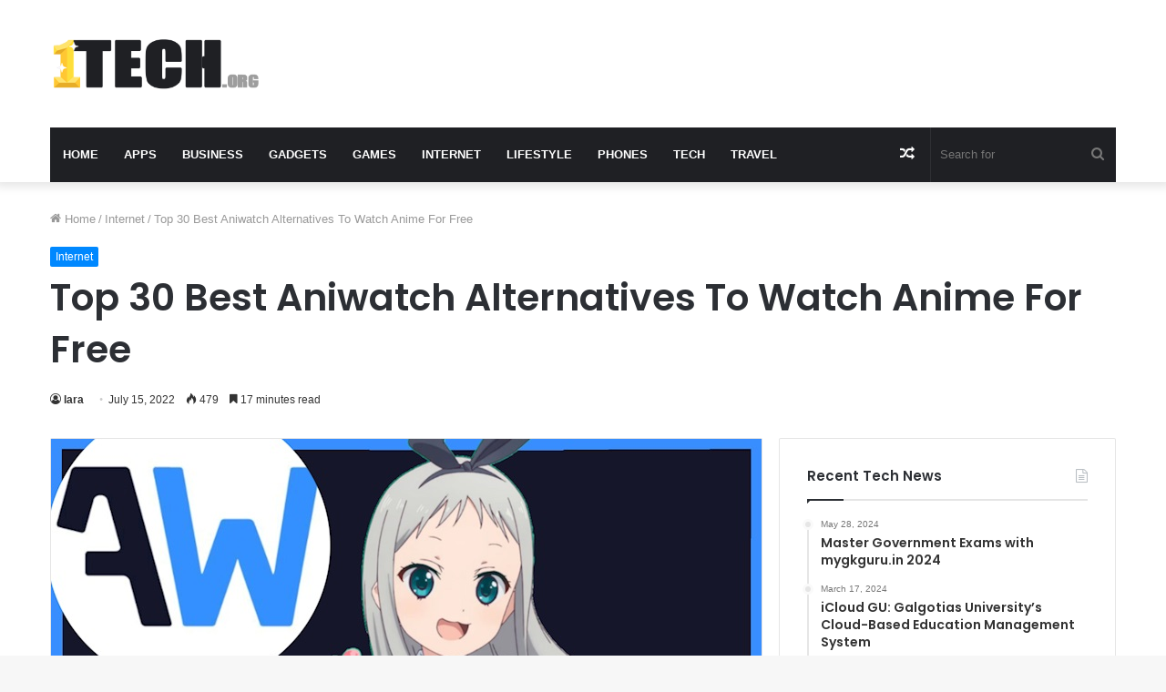

--- FILE ---
content_type: text/html; charset=UTF-8
request_url: https://www.1tech.org/aniwatch/
body_size: 25502
content:
<!DOCTYPE html><html lang="en-US" class="" data-skin="light"><head><meta charset="UTF-8" /><link rel="profile" href="https://gmpg.org/xfn/11" /><meta name='robots' content='index, follow, max-image-preview:large, max-snippet:-1, max-video-preview:-1' /> <!-- This site is optimized with the Yoast SEO plugin v26.8 - https://yoast.com/product/yoast-seo-wordpress/ --><link media="all" href="https://www.1tech.org/wp-content/cache/autoptimize/css/autoptimize_40ec90427000add24a002e68569b9f29.css" rel="stylesheet"><link media="print" href="https://www.1tech.org/wp-content/cache/autoptimize/css/autoptimize_cb6eee962b2e2df0f395aa6388b30877.css" rel="stylesheet"><title>Top 30 Best Aniwatch Alternatives To Watch Anime For Free - #1 Tech</title><meta name="description" content="Top 30 Best Aniwatch Alternatives To Watch Anime For Free. Aniwatch.me is a website that provides greater animes and is well-known among" /><link rel="canonical" href="https://www.1tech.org/aniwatch/" /><meta property="og:locale" content="en_US" /><meta property="og:type" content="article" /><meta property="og:title" content="Top 30 Best Aniwatch Alternatives To Watch Anime For Free - #1 Tech" /><meta property="og:description" content="Top 30 Best Aniwatch Alternatives To Watch Anime For Free. Aniwatch.me is a website that provides greater animes and is well-known among" /><meta property="og:url" content="https://www.1tech.org/aniwatch/" /><meta property="og:site_name" content="#1 Tech" /><meta property="article:published_time" content="2022-07-15T02:26:27+00:00" /><meta property="article:modified_time" content="2022-07-15T17:06:35+00:00" /><meta property="og:image" content="https://www.1tech.org/wp-content/uploads/2022/06/AniWatch-Alternatives.jpg" /><meta property="og:image:width" content="780" /><meta property="og:image:height" content="439" /><meta property="og:image:type" content="image/jpeg" /><meta name="author" content="lara" /><meta name="twitter:card" content="summary_large_image" /><meta name="twitter:label1" content="Written by" /><meta name="twitter:data1" content="lara" /><meta name="twitter:label2" content="Est. reading time" /><meta name="twitter:data2" content="25 minutes" /> <script type="application/ld+json" class="yoast-schema-graph">{"@context":"https://schema.org","@graph":[{"@type":"Article","@id":"https://www.1tech.org/aniwatch/#article","isPartOf":{"@id":"https://www.1tech.org/aniwatch/"},"author":{"name":"lara","@id":"https://www.1tech.org/#/schema/person/e7d32bb08d6ecca115c3c6b024098c30"},"headline":"Top 30 Best Aniwatch Alternatives To Watch Anime For Free","datePublished":"2022-07-15T02:26:27+00:00","dateModified":"2022-07-15T17:06:35+00:00","mainEntityOfPage":{"@id":"https://www.1tech.org/aniwatch/"},"wordCount":4247,"commentCount":0,"publisher":{"@id":"https://www.1tech.org/#/schema/person/1fd6ce8b103288f55bda8320224349a1"},"image":{"@id":"https://www.1tech.org/aniwatch/#primaryimage"},"thumbnailUrl":"https://www.1tech.org/wp-content/uploads/2022/06/AniWatch-Alternatives.jpg","articleSection":["Internet"],"inLanguage":"en-US"},{"@type":"WebPage","@id":"https://www.1tech.org/aniwatch/","url":"https://www.1tech.org/aniwatch/","name":"Top 30 Best Aniwatch Alternatives To Watch Anime For Free - #1 Tech","isPartOf":{"@id":"https://www.1tech.org/#website"},"primaryImageOfPage":{"@id":"https://www.1tech.org/aniwatch/#primaryimage"},"image":{"@id":"https://www.1tech.org/aniwatch/#primaryimage"},"thumbnailUrl":"https://www.1tech.org/wp-content/uploads/2022/06/AniWatch-Alternatives.jpg","datePublished":"2022-07-15T02:26:27+00:00","dateModified":"2022-07-15T17:06:35+00:00","description":"Top 30 Best Aniwatch Alternatives To Watch Anime For Free. Aniwatch.me is a website that provides greater animes and is well-known among","breadcrumb":{"@id":"https://www.1tech.org/aniwatch/#breadcrumb"},"inLanguage":"en-US","potentialAction":[{"@type":"ReadAction","target":["https://www.1tech.org/aniwatch/"]}]},{"@type":"ImageObject","inLanguage":"en-US","@id":"https://www.1tech.org/aniwatch/#primaryimage","url":"https://www.1tech.org/wp-content/uploads/2022/06/AniWatch-Alternatives.jpg","contentUrl":"https://www.1tech.org/wp-content/uploads/2022/06/AniWatch-Alternatives.jpg","width":780,"height":439},{"@type":"BreadcrumbList","@id":"https://www.1tech.org/aniwatch/#breadcrumb","itemListElement":[{"@type":"ListItem","position":1,"name":"Home","item":"https://www.1tech.org/"},{"@type":"ListItem","position":2,"name":"Top 30 Best Aniwatch Alternatives To Watch Anime For Free"}]},{"@type":"WebSite","@id":"https://www.1tech.org/#website","url":"https://www.1tech.org/","name":"#1 Tech","description":"Internet and Technology News Blog","publisher":{"@id":"https://www.1tech.org/#/schema/person/1fd6ce8b103288f55bda8320224349a1"},"potentialAction":[{"@type":"SearchAction","target":{"@type":"EntryPoint","urlTemplate":"https://www.1tech.org/?s={search_term_string}"},"query-input":{"@type":"PropertyValueSpecification","valueRequired":true,"valueName":"search_term_string"}}],"inLanguage":"en-US"},{"@type":["Person","Organization"],"@id":"https://www.1tech.org/#/schema/person/1fd6ce8b103288f55bda8320224349a1","name":"KOF","image":{"@type":"ImageObject","inLanguage":"en-US","@id":"https://www.1tech.org/#/schema/person/image/","url":"https://secure.gravatar.com/avatar/ef785faecaf4b82561c4cf8058b0593cfc81d172aa7948b278e64d885699896d?s=96&d=mm&r=g","contentUrl":"https://secure.gravatar.com/avatar/ef785faecaf4b82561c4cf8058b0593cfc81d172aa7948b278e64d885699896d?s=96&d=mm&r=g","caption":"KOF"},"logo":{"@id":"https://www.1tech.org/#/schema/person/image/"},"sameAs":["https://1tech.org"]},{"@type":"Person","@id":"https://www.1tech.org/#/schema/person/e7d32bb08d6ecca115c3c6b024098c30","name":"lara","image":{"@type":"ImageObject","inLanguage":"en-US","@id":"https://www.1tech.org/#/schema/person/image/","url":"https://secure.gravatar.com/avatar/f0051eb99d0fe4610deb2df6a0f7dd6a8343a13a0dd1f02f4ffb44dc860dd3aa?s=96&d=mm&r=g","contentUrl":"https://secure.gravatar.com/avatar/f0051eb99d0fe4610deb2df6a0f7dd6a8343a13a0dd1f02f4ffb44dc860dd3aa?s=96&d=mm&r=g","caption":"lara"},"url":"https://www.1tech.org/author/lara/"}]}</script> <!-- / Yoast SEO plugin. --><link href='https://fonts.gstatic.com' crossorigin='anonymous' rel='preconnect' /><link href='https://ajax.googleapis.com' rel='preconnect' /><link href='https://fonts.googleapis.com' rel='preconnect' /><link rel="alternate" type="application/rss+xml" title="#1 Tech &raquo; Feed" href="https://www.1tech.org/feed/" /><link rel="alternate" title="oEmbed (JSON)" type="application/json+oembed" href="https://www.1tech.org/wp-json/oembed/1.0/embed?url=https%3A%2F%2Fwww.1tech.org%2Faniwatch%2F" /><link rel="alternate" title="oEmbed (XML)" type="text/xml+oembed" href="https://www.1tech.org/wp-json/oembed/1.0/embed?url=https%3A%2F%2Fwww.1tech.org%2Faniwatch%2F&#038;format=xml" /><style id='wp-img-auto-sizes-contain-inline-css' type='text/css'>img:is([sizes=auto i],[sizes^="auto," i]){contain-intrinsic-size:3000px 1500px}
/*# sourceURL=wp-img-auto-sizes-contain-inline-css */</style><style id='wp-block-library-inline-css' type='text/css'>:root{--wp-block-synced-color:#7a00df;--wp-block-synced-color--rgb:122,0,223;--wp-bound-block-color:var(--wp-block-synced-color);--wp-editor-canvas-background:#ddd;--wp-admin-theme-color:#007cba;--wp-admin-theme-color--rgb:0,124,186;--wp-admin-theme-color-darker-10:#006ba1;--wp-admin-theme-color-darker-10--rgb:0,107,160.5;--wp-admin-theme-color-darker-20:#005a87;--wp-admin-theme-color-darker-20--rgb:0,90,135;--wp-admin-border-width-focus:2px}@media (min-resolution:192dpi){:root{--wp-admin-border-width-focus:1.5px}}.wp-element-button{cursor:pointer}:root .has-very-light-gray-background-color{background-color:#eee}:root .has-very-dark-gray-background-color{background-color:#313131}:root .has-very-light-gray-color{color:#eee}:root .has-very-dark-gray-color{color:#313131}:root .has-vivid-green-cyan-to-vivid-cyan-blue-gradient-background{background:linear-gradient(135deg,#00d084,#0693e3)}:root .has-purple-crush-gradient-background{background:linear-gradient(135deg,#34e2e4,#4721fb 50%,#ab1dfe)}:root .has-hazy-dawn-gradient-background{background:linear-gradient(135deg,#faaca8,#dad0ec)}:root .has-subdued-olive-gradient-background{background:linear-gradient(135deg,#fafae1,#67a671)}:root .has-atomic-cream-gradient-background{background:linear-gradient(135deg,#fdd79a,#004a59)}:root .has-nightshade-gradient-background{background:linear-gradient(135deg,#330968,#31cdcf)}:root .has-midnight-gradient-background{background:linear-gradient(135deg,#020381,#2874fc)}:root{--wp--preset--font-size--normal:16px;--wp--preset--font-size--huge:42px}.has-regular-font-size{font-size:1em}.has-larger-font-size{font-size:2.625em}.has-normal-font-size{font-size:var(--wp--preset--font-size--normal)}.has-huge-font-size{font-size:var(--wp--preset--font-size--huge)}.has-text-align-center{text-align:center}.has-text-align-left{text-align:left}.has-text-align-right{text-align:right}.has-fit-text{white-space:nowrap!important}#end-resizable-editor-section{display:none}.aligncenter{clear:both}.items-justified-left{justify-content:flex-start}.items-justified-center{justify-content:center}.items-justified-right{justify-content:flex-end}.items-justified-space-between{justify-content:space-between}.screen-reader-text{border:0;clip-path:inset(50%);height:1px;margin:-1px;overflow:hidden;padding:0;position:absolute;width:1px;word-wrap:normal!important}.screen-reader-text:focus{background-color:#ddd;clip-path:none;color:#444;display:block;font-size:1em;height:auto;left:5px;line-height:normal;padding:15px 23px 14px;text-decoration:none;top:5px;width:auto;z-index:100000}html :where(.has-border-color){border-style:solid}html :where([style*=border-top-color]){border-top-style:solid}html :where([style*=border-right-color]){border-right-style:solid}html :where([style*=border-bottom-color]){border-bottom-style:solid}html :where([style*=border-left-color]){border-left-style:solid}html :where([style*=border-width]){border-style:solid}html :where([style*=border-top-width]){border-top-style:solid}html :where([style*=border-right-width]){border-right-style:solid}html :where([style*=border-bottom-width]){border-bottom-style:solid}html :where([style*=border-left-width]){border-left-style:solid}html :where(img[class*=wp-image-]){height:auto;max-width:100%}:where(figure){margin:0 0 1em}html :where(.is-position-sticky){--wp-admin--admin-bar--position-offset:var(--wp-admin--admin-bar--height,0px)}@media screen and (max-width:600px){html :where(.is-position-sticky){--wp-admin--admin-bar--position-offset:0px}}

/*# sourceURL=wp-block-library-inline-css */</style><style id='global-styles-inline-css' type='text/css'>:root{--wp--preset--aspect-ratio--square: 1;--wp--preset--aspect-ratio--4-3: 4/3;--wp--preset--aspect-ratio--3-4: 3/4;--wp--preset--aspect-ratio--3-2: 3/2;--wp--preset--aspect-ratio--2-3: 2/3;--wp--preset--aspect-ratio--16-9: 16/9;--wp--preset--aspect-ratio--9-16: 9/16;--wp--preset--color--black: #000000;--wp--preset--color--cyan-bluish-gray: #abb8c3;--wp--preset--color--white: #ffffff;--wp--preset--color--pale-pink: #f78da7;--wp--preset--color--vivid-red: #cf2e2e;--wp--preset--color--luminous-vivid-orange: #ff6900;--wp--preset--color--luminous-vivid-amber: #fcb900;--wp--preset--color--light-green-cyan: #7bdcb5;--wp--preset--color--vivid-green-cyan: #00d084;--wp--preset--color--pale-cyan-blue: #8ed1fc;--wp--preset--color--vivid-cyan-blue: #0693e3;--wp--preset--color--vivid-purple: #9b51e0;--wp--preset--gradient--vivid-cyan-blue-to-vivid-purple: linear-gradient(135deg,rgb(6,147,227) 0%,rgb(155,81,224) 100%);--wp--preset--gradient--light-green-cyan-to-vivid-green-cyan: linear-gradient(135deg,rgb(122,220,180) 0%,rgb(0,208,130) 100%);--wp--preset--gradient--luminous-vivid-amber-to-luminous-vivid-orange: linear-gradient(135deg,rgb(252,185,0) 0%,rgb(255,105,0) 100%);--wp--preset--gradient--luminous-vivid-orange-to-vivid-red: linear-gradient(135deg,rgb(255,105,0) 0%,rgb(207,46,46) 100%);--wp--preset--gradient--very-light-gray-to-cyan-bluish-gray: linear-gradient(135deg,rgb(238,238,238) 0%,rgb(169,184,195) 100%);--wp--preset--gradient--cool-to-warm-spectrum: linear-gradient(135deg,rgb(74,234,220) 0%,rgb(151,120,209) 20%,rgb(207,42,186) 40%,rgb(238,44,130) 60%,rgb(251,105,98) 80%,rgb(254,248,76) 100%);--wp--preset--gradient--blush-light-purple: linear-gradient(135deg,rgb(255,206,236) 0%,rgb(152,150,240) 100%);--wp--preset--gradient--blush-bordeaux: linear-gradient(135deg,rgb(254,205,165) 0%,rgb(254,45,45) 50%,rgb(107,0,62) 100%);--wp--preset--gradient--luminous-dusk: linear-gradient(135deg,rgb(255,203,112) 0%,rgb(199,81,192) 50%,rgb(65,88,208) 100%);--wp--preset--gradient--pale-ocean: linear-gradient(135deg,rgb(255,245,203) 0%,rgb(182,227,212) 50%,rgb(51,167,181) 100%);--wp--preset--gradient--electric-grass: linear-gradient(135deg,rgb(202,248,128) 0%,rgb(113,206,126) 100%);--wp--preset--gradient--midnight: linear-gradient(135deg,rgb(2,3,129) 0%,rgb(40,116,252) 100%);--wp--preset--font-size--small: 13px;--wp--preset--font-size--medium: 20px;--wp--preset--font-size--large: 36px;--wp--preset--font-size--x-large: 42px;--wp--preset--spacing--20: 0.44rem;--wp--preset--spacing--30: 0.67rem;--wp--preset--spacing--40: 1rem;--wp--preset--spacing--50: 1.5rem;--wp--preset--spacing--60: 2.25rem;--wp--preset--spacing--70: 3.38rem;--wp--preset--spacing--80: 5.06rem;--wp--preset--shadow--natural: 6px 6px 9px rgba(0, 0, 0, 0.2);--wp--preset--shadow--deep: 12px 12px 50px rgba(0, 0, 0, 0.4);--wp--preset--shadow--sharp: 6px 6px 0px rgba(0, 0, 0, 0.2);--wp--preset--shadow--outlined: 6px 6px 0px -3px rgb(255, 255, 255), 6px 6px rgb(0, 0, 0);--wp--preset--shadow--crisp: 6px 6px 0px rgb(0, 0, 0);}:where(.is-layout-flex){gap: 0.5em;}:where(.is-layout-grid){gap: 0.5em;}body .is-layout-flex{display: flex;}.is-layout-flex{flex-wrap: wrap;align-items: center;}.is-layout-flex > :is(*, div){margin: 0;}body .is-layout-grid{display: grid;}.is-layout-grid > :is(*, div){margin: 0;}:where(.wp-block-columns.is-layout-flex){gap: 2em;}:where(.wp-block-columns.is-layout-grid){gap: 2em;}:where(.wp-block-post-template.is-layout-flex){gap: 1.25em;}:where(.wp-block-post-template.is-layout-grid){gap: 1.25em;}.has-black-color{color: var(--wp--preset--color--black) !important;}.has-cyan-bluish-gray-color{color: var(--wp--preset--color--cyan-bluish-gray) !important;}.has-white-color{color: var(--wp--preset--color--white) !important;}.has-pale-pink-color{color: var(--wp--preset--color--pale-pink) !important;}.has-vivid-red-color{color: var(--wp--preset--color--vivid-red) !important;}.has-luminous-vivid-orange-color{color: var(--wp--preset--color--luminous-vivid-orange) !important;}.has-luminous-vivid-amber-color{color: var(--wp--preset--color--luminous-vivid-amber) !important;}.has-light-green-cyan-color{color: var(--wp--preset--color--light-green-cyan) !important;}.has-vivid-green-cyan-color{color: var(--wp--preset--color--vivid-green-cyan) !important;}.has-pale-cyan-blue-color{color: var(--wp--preset--color--pale-cyan-blue) !important;}.has-vivid-cyan-blue-color{color: var(--wp--preset--color--vivid-cyan-blue) !important;}.has-vivid-purple-color{color: var(--wp--preset--color--vivid-purple) !important;}.has-black-background-color{background-color: var(--wp--preset--color--black) !important;}.has-cyan-bluish-gray-background-color{background-color: var(--wp--preset--color--cyan-bluish-gray) !important;}.has-white-background-color{background-color: var(--wp--preset--color--white) !important;}.has-pale-pink-background-color{background-color: var(--wp--preset--color--pale-pink) !important;}.has-vivid-red-background-color{background-color: var(--wp--preset--color--vivid-red) !important;}.has-luminous-vivid-orange-background-color{background-color: var(--wp--preset--color--luminous-vivid-orange) !important;}.has-luminous-vivid-amber-background-color{background-color: var(--wp--preset--color--luminous-vivid-amber) !important;}.has-light-green-cyan-background-color{background-color: var(--wp--preset--color--light-green-cyan) !important;}.has-vivid-green-cyan-background-color{background-color: var(--wp--preset--color--vivid-green-cyan) !important;}.has-pale-cyan-blue-background-color{background-color: var(--wp--preset--color--pale-cyan-blue) !important;}.has-vivid-cyan-blue-background-color{background-color: var(--wp--preset--color--vivid-cyan-blue) !important;}.has-vivid-purple-background-color{background-color: var(--wp--preset--color--vivid-purple) !important;}.has-black-border-color{border-color: var(--wp--preset--color--black) !important;}.has-cyan-bluish-gray-border-color{border-color: var(--wp--preset--color--cyan-bluish-gray) !important;}.has-white-border-color{border-color: var(--wp--preset--color--white) !important;}.has-pale-pink-border-color{border-color: var(--wp--preset--color--pale-pink) !important;}.has-vivid-red-border-color{border-color: var(--wp--preset--color--vivid-red) !important;}.has-luminous-vivid-orange-border-color{border-color: var(--wp--preset--color--luminous-vivid-orange) !important;}.has-luminous-vivid-amber-border-color{border-color: var(--wp--preset--color--luminous-vivid-amber) !important;}.has-light-green-cyan-border-color{border-color: var(--wp--preset--color--light-green-cyan) !important;}.has-vivid-green-cyan-border-color{border-color: var(--wp--preset--color--vivid-green-cyan) !important;}.has-pale-cyan-blue-border-color{border-color: var(--wp--preset--color--pale-cyan-blue) !important;}.has-vivid-cyan-blue-border-color{border-color: var(--wp--preset--color--vivid-cyan-blue) !important;}.has-vivid-purple-border-color{border-color: var(--wp--preset--color--vivid-purple) !important;}.has-vivid-cyan-blue-to-vivid-purple-gradient-background{background: var(--wp--preset--gradient--vivid-cyan-blue-to-vivid-purple) !important;}.has-light-green-cyan-to-vivid-green-cyan-gradient-background{background: var(--wp--preset--gradient--light-green-cyan-to-vivid-green-cyan) !important;}.has-luminous-vivid-amber-to-luminous-vivid-orange-gradient-background{background: var(--wp--preset--gradient--luminous-vivid-amber-to-luminous-vivid-orange) !important;}.has-luminous-vivid-orange-to-vivid-red-gradient-background{background: var(--wp--preset--gradient--luminous-vivid-orange-to-vivid-red) !important;}.has-very-light-gray-to-cyan-bluish-gray-gradient-background{background: var(--wp--preset--gradient--very-light-gray-to-cyan-bluish-gray) !important;}.has-cool-to-warm-spectrum-gradient-background{background: var(--wp--preset--gradient--cool-to-warm-spectrum) !important;}.has-blush-light-purple-gradient-background{background: var(--wp--preset--gradient--blush-light-purple) !important;}.has-blush-bordeaux-gradient-background{background: var(--wp--preset--gradient--blush-bordeaux) !important;}.has-luminous-dusk-gradient-background{background: var(--wp--preset--gradient--luminous-dusk) !important;}.has-pale-ocean-gradient-background{background: var(--wp--preset--gradient--pale-ocean) !important;}.has-electric-grass-gradient-background{background: var(--wp--preset--gradient--electric-grass) !important;}.has-midnight-gradient-background{background: var(--wp--preset--gradient--midnight) !important;}.has-small-font-size{font-size: var(--wp--preset--font-size--small) !important;}.has-medium-font-size{font-size: var(--wp--preset--font-size--medium) !important;}.has-large-font-size{font-size: var(--wp--preset--font-size--large) !important;}.has-x-large-font-size{font-size: var(--wp--preset--font-size--x-large) !important;}
/*# sourceURL=global-styles-inline-css */</style><style id='classic-theme-styles-inline-css' type='text/css'>/*! This file is auto-generated */
.wp-block-button__link{color:#fff;background-color:#32373c;border-radius:9999px;box-shadow:none;text-decoration:none;padding:calc(.667em + 2px) calc(1.333em + 2px);font-size:1.125em}.wp-block-file__button{background:#32373c;color:#fff;text-decoration:none}
/*# sourceURL=/wp-includes/css/classic-themes.min.css */</style><style id='tie-css-print-inline-css' type='text/css'>.wf-active .logo-text,.wf-active h1,.wf-active h2,.wf-active h3,.wf-active h4,.wf-active h5,.wf-active h6,.wf-active .the-subtitle{font-family: 'Poppins';}#main-nav .main-menu > ul > li > a{text-transform: uppercase;}#the-post .entry-content,#the-post .entry-content p{font-size: 17px;line-height: 2.5;}.tie-cat-140,.tie-cat-item-140 > span{background-color:#e67e22 !important;color:#FFFFFF !important;}.tie-cat-140:after{border-top-color:#e67e22 !important;}.tie-cat-140:hover{background-color:#c86004 !important;}.tie-cat-140:hover:after{border-top-color:#c86004 !important;}.tie-cat-29,.tie-cat-item-29 > span{background-color:#2ecc71 !important;color:#FFFFFF !important;}.tie-cat-29:after{border-top-color:#2ecc71 !important;}.tie-cat-29:hover{background-color:#10ae53 !important;}.tie-cat-29:hover:after{border-top-color:#10ae53 !important;}.tie-cat-33,.tie-cat-item-33 > span{background-color:#9b59b6 !important;color:#FFFFFF !important;}.tie-cat-33:after{border-top-color:#9b59b6 !important;}.tie-cat-33:hover{background-color:#7d3b98 !important;}.tie-cat-33:hover:after{border-top-color:#7d3b98 !important;}.tie-cat-141,.tie-cat-item-141 > span{background-color:#34495e !important;color:#FFFFFF !important;}.tie-cat-141:after{border-top-color:#34495e !important;}.tie-cat-141:hover{background-color:#162b40 !important;}.tie-cat-141:hover:after{border-top-color:#162b40 !important;}.tie-cat-27,.tie-cat-item-27 > span{background-color:#795548 !important;color:#FFFFFF !important;}.tie-cat-27:after{border-top-color:#795548 !important;}.tie-cat-27:hover{background-color:#5b372a !important;}.tie-cat-27:hover:after{border-top-color:#5b372a !important;}.tie-cat-30,.tie-cat-item-30 > span{background-color:#4CAF50 !important;color:#FFFFFF !important;}.tie-cat-30:after{border-top-color:#4CAF50 !important;}.tie-cat-30:hover{background-color:#2e9132 !important;}.tie-cat-30:hover:after{border-top-color:#2e9132 !important;}
/*# sourceURL=tie-css-print-inline-css */</style> <script type="text/javascript" src="https://www.1tech.org/wp-includes/js/jquery/jquery.min.js" id="jquery-core-js"></script> <link rel="https://api.w.org/" href="https://www.1tech.org/wp-json/" /><link rel="alternate" title="JSON" type="application/json" href="https://www.1tech.org/wp-json/wp/v2/posts/11295" /><link rel="EditURI" type="application/rsd+xml" title="RSD" href="https://www.1tech.org/xmlrpc.php?rsd" /><meta name="generator" content="WordPress 6.9" /><link rel='shortlink' href='https://www.1tech.org/?p=11295' /><meta http-equiv="X-UA-Compatible" content="IE=edge"><meta name="theme-color" content="#0088ff" /><meta name="viewport" content="width=device-width, initial-scale=1.0" /><link rel="amphtml" href="https://www.1tech.org/aniwatch/amp/"><link rel="icon" href="https://www.1tech.org/wp-content/uploads/2020/09/1Tech-fav.png" sizes="32x32" /><link rel="icon" href="https://www.1tech.org/wp-content/uploads/2020/09/1Tech-fav.png" sizes="192x192" /><link rel="apple-touch-icon" href="https://www.1tech.org/wp-content/uploads/2020/09/1Tech-fav.png" /><meta name="msapplication-TileImage" content="https://www.1tech.org/wp-content/uploads/2020/09/1Tech-fav.png" /></head><body data-rsssl=1 id="tie-body" class="wp-singular post-template-default single single-post postid-11295 single-format-standard wp-theme-jannah wrapper-has-shadow block-head-1 magazine1 is-thumb-overlay-disabled is-desktop is-header-layout-3 sidebar-right has-sidebar post-layout-3 wide-title-narrow-media is-standard-format sidebar-before-content hide_breaking_news hide_sidebars hide_share_post_top hide_share_post_bottom hide_post_authorbio"><div class="background-overlay"><div id="tie-container" class="site tie-container"><div id="tie-wrapper"><header id="theme-header" class="theme-header header-layout-3 main-nav-dark main-nav-default-dark main-nav-below main-nav-boxed no-stream-item has-shadow has-normal-width-logo mobile-header-centered"><div class="container header-container"><div class="tie-row logo-row"><div class="logo-wrapper"><div class="tie-col-md-4 logo-container clearfix"><div id="mobile-header-components-area_1" class="mobile-header-components"><ul class="components"><li class="mobile-component_menu custom-menu-link"><a href="#" id="mobile-menu-icon" class=""><span class="tie-mobile-menu-icon nav-icon is-layout-1"></span><span class="screen-reader-text">Menu</span></a></li></ul></div><div id="logo" class="image-logo" > <a title="#1 Tech" href="https://www.1tech.org/"> <picture class="tie-logo-default tie-logo-picture"> <source class="tie-logo-source-default tie-logo-source" srcset="https://www.1tech.org/wp-content/uploads/2020/09/1tech.png"> <img class="tie-logo-img-default tie-logo-img" src="https://www.1tech.org/wp-content/uploads/2020/09/1tech.png" alt="#1 Tech" width="250" height="60" style="max-height:60px; width: auto;" /> </picture> </a></div><!-- #logo /--><div id="mobile-header-components-area_2" class="mobile-header-components"><ul class="components"><li class="mobile-component_search custom-menu-link"> <a href="#" class="tie-search-trigger-mobile"> <span class="tie-icon-search tie-search-icon" aria-hidden="true"></span> <span class="screen-reader-text">Search for</span> </a></li></ul></div></div><!-- .tie-col /--></div><!-- .logo-wrapper /--></div><!-- .tie-row /--></div><!-- .container /--><div class="main-nav-wrapper"><nav id="main-nav" data-skin="search-in-main-nav" class="main-nav header-nav live-search-parent"  aria-label="Primary Navigation"><div class="container"><div class="main-menu-wrapper"><div id="menu-components-wrap"><div class="main-menu main-menu-wrap tie-alignleft"><div id="main-nav-menu" class="main-menu header-menu"><ul id="menu-tielabs-main-menu" class="menu" role="menubar"><li id="menu-item-1475" class="menu-item menu-item-type-custom menu-item-object-custom menu-item-home menu-item-1475"><a href="https://www.1tech.org/">Home</a></li><li id="menu-item-1519" class="menu-item menu-item-type-taxonomy menu-item-object-category menu-item-1519"><a href="https://www.1tech.org/apps/">Apps</a></li><li id="menu-item-1520" class="menu-item menu-item-type-taxonomy menu-item-object-category menu-item-1520"><a href="https://www.1tech.org/business/">Business</a></li><li id="menu-item-1521" class="menu-item menu-item-type-taxonomy menu-item-object-category menu-item-1521"><a href="https://www.1tech.org/gadgets/">Gadgets</a></li><li id="menu-item-1522" class="menu-item menu-item-type-taxonomy menu-item-object-category menu-item-1522"><a href="https://www.1tech.org/games/">Games</a></li><li id="menu-item-1523" class="menu-item menu-item-type-taxonomy menu-item-object-category current-post-ancestor current-menu-parent current-post-parent menu-item-1523"><a href="https://www.1tech.org/internet/">Internet</a></li><li id="menu-item-1524" class="menu-item menu-item-type-taxonomy menu-item-object-category menu-item-1524"><a href="https://www.1tech.org/lifestyle/">Lifestyle</a></li><li id="menu-item-1525" class="menu-item menu-item-type-taxonomy menu-item-object-category menu-item-1525"><a href="https://www.1tech.org/phones/">Phones</a></li><li id="menu-item-1526" class="menu-item menu-item-type-taxonomy menu-item-object-category menu-item-1526"><a href="https://www.1tech.org/tech/">Tech</a></li><li id="menu-item-1527" class="menu-item menu-item-type-taxonomy menu-item-object-category menu-item-1527"><a href="https://www.1tech.org/travel/">Travel</a></li></ul></div></div><!-- .main-menu.tie-alignleft /--><ul class="components"><li class="search-bar menu-item custom-menu-link" aria-label="Search"><form method="get" id="search" action="https://www.1tech.org/"> <input id="search-input" class="is-ajax-search"  inputmode="search" type="text" name="s" title="Search for" placeholder="Search for" /> <button id="search-submit" type="submit"> <span class="tie-icon-search tie-search-icon" aria-hidden="true"></span> <span class="screen-reader-text">Search for</span> </button></form></li><li class="random-post-icon menu-item custom-menu-link"> <a href="/aniwatch/?random-post=1" class="random-post" title="Random Article" rel="nofollow"> <span class="tie-icon-random" aria-hidden="true"></span> <span class="screen-reader-text">Random Article</span> </a></li></ul><!-- Components --></div><!-- #menu-components-wrap /--></div><!-- .main-menu-wrapper /--></div><!-- .container /--></nav><!-- #main-nav /--></div><!-- .main-nav-wrapper /--></header><div class="container fullwidth-entry-title-wrapper"><div class="container-wrapper fullwidth-entry-title"><header class="entry-header-outer"><nav id="breadcrumb"><a href="https://www.1tech.org/"><span class="tie-icon-home" aria-hidden="true"></span> Home</a><em class="delimiter">/</em><a href="https://www.1tech.org/internet/">Internet</a><em class="delimiter">/</em><span class="current">Top 30 Best Aniwatch Alternatives To Watch Anime For Free</span></nav><script type="application/ld+json">{"@context":"http:\/\/schema.org","@type":"BreadcrumbList","@id":"#Breadcrumb","itemListElement":[{"@type":"ListItem","position":1,"item":{"name":"Home","@id":"https:\/\/www.1tech.org\/"}},{"@type":"ListItem","position":2,"item":{"name":"Internet","@id":"https:\/\/www.1tech.org\/internet\/"}}]}</script> <div class="entry-header"> <span class="post-cat-wrap"><a class="post-cat tie-cat-25" href="https://www.1tech.org/internet/">Internet</a></span><h1 class="post-title entry-title">Top 30 Best Aniwatch Alternatives To Watch Anime For Free</h1><div id="single-post-meta" class="post-meta clearfix"><span class="author-meta single-author no-avatars"><span class="meta-item meta-author-wrapper meta-author-2"><span class="meta-author"><a href="https://www.1tech.org/author/lara/" class="author-name tie-icon" title="lara">lara</a></span></span></span><span class="date meta-item tie-icon">July 15, 2022</span><div class="tie-alignright"><span class="meta-views meta-item "><span class="tie-icon-fire" aria-hidden="true"></span> 478 </span><span class="meta-reading-time meta-item"><span class="tie-icon-bookmark" aria-hidden="true"></span> 17 minutes read</span></div></div><!-- .post-meta --></div><!-- .entry-header /--></header><!-- .entry-header-outer /--></div></div><div id="content" class="site-content container"><div id="main-content-row" class="tie-row main-content-row"><div class="main-content tie-col-md-8 tie-col-xs-12" role="main"><article id="the-post" class="container-wrapper post-content tie-standard"><div  class="featured-area"><div class="featured-area-inner"><figure class="single-featured-image"><img width="780" height="439" src="https://www.1tech.org/wp-content/uploads/2022/06/AniWatch-Alternatives.jpg" class="attachment-jannah-image-post size-jannah-image-post wp-post-image" alt="" is_main_img="1" decoding="async" fetchpriority="high" srcset="https://www.1tech.org/wp-content/uploads/2022/06/AniWatch-Alternatives.jpg 780w, https://www.1tech.org/wp-content/uploads/2022/06/AniWatch-Alternatives-300x169.jpg 300w, https://www.1tech.org/wp-content/uploads/2022/06/AniWatch-Alternatives-768x432.jpg 768w, https://www.1tech.org/wp-content/uploads/2022/06/AniWatch-Alternatives-390x220.jpg 390w" sizes="(max-width: 780px) 100vw, 780px" /></figure></div></div><div class="entry-content entry clearfix"><p>AniWatch, AniWatch me, AniWatch com, and AniWatch alternatives to watch anime online for free are discussed. AniWatch is a well-known Japanese anime site that features short animated shorts and movies in 720p, 1080p, 360p, 4K HD, and 8K super HD formats. The official website of AniWatch.com includes, among other things, the most recent anime, as well as the main poster, character name, genre, a brief synopsis, and episode number. To watch an anime movie on AniWatch-me, click on it; this will take you to another tab where you can adjust advanced settings like making it full screen, turning off other screen material, saving it to a new favourite folder, and choosing closed captions in your chosen language to help you understand it better.</p><p>AniWatch lets you leave comments at the end of each chapter and tag your friends on any social media site, such as Facebook, Twitter, and Instagram. Other exciting aspect of AniWatch me app is the option to rapidly navigate to the next episode using the episode numbers rather than actively seeking for it.</p><p>Aniwatch.me is a website that provides greater animes and is well-known among anime fans that enjoy watching anime online. Users who access the website, but even so, receive a notification that says “you have been aniwatch blocked.”</p><p>There’s no need to be concerned because this is something that happens to everyone. Everything you need to know is right here.</p><h2><span id="Aniwatchme-_Firewall_issue">Aniwatch.me- Firewall issue</span></h2><p>The website has been deleted. On Twitter, Aniwatch.me made an official statement indicating that users tried to enter the service are not actually prohibited. Owners of Attack of Titan have nuked several of their locations, causing problems with the site’s firewall.</p><p>The website is noted for its high-quality anime collection, which is available without having to wade through a sea of advertisements. However, by giving free content, it violates some anime series’ privacy restrictions. As a result, the proprietors of the popular anime series Attack on Titan have nuked several of their server sites because they were giving away free AoT content.</p><p>Many users were pleased by the official declaration, since they had assumed they had been barred from accessing the website’s content.</p><h2><span id="Aniwatchme-_When_will_it_be_fixed">Aniwatch.me- When will it be fixed?</span></h2><p>If you’re acquainted with Aniwatch.me, you’ll know that they don’t issue ETAs. The same may be said for this one. There hasn’t been a formal declaration regarding the fix yet, but expect it to be back soon.</p><h2><span id="Alternatives_to_Aniwatch">Alternatives to Aniwatch</span></h2><p>You can check Aniwatch.tv if you can’t wait to watch your favourite anime while Aniwatch.me works to update its website so that its users can access the collection.</p><p>But, Aniwatch has been unavailable for some time owing to high traffic from Aniwatch.me.</p><p>9anime.city is an alternative to Aniwatch. me. This website is a nice alternative to Aniwatch/me because it offers a larger library of anime series and contains fewer advertising.</p><p>So, till Aniwatch.me is fixed, we’ve found two other websites where you may watch your popular cartoon shows.</p><h2 class="jeg_post_title"><span id="Aniwatch_Alternatives_30_Sites_To_Watch_Anime_Online">Aniwatch Alternatives 30 Sites To Watch Anime Online</span></h2><div class="lwptoc lwptoc-autoWidth lwptoc-baseItems lwptoc-light lwptoc-notInherit" data-smooth-scroll="1" data-smooth-scroll-offset="24"><div class="lwptoc_i"><div class="lwptoc_header"> <b class="lwptoc_title">Table of Contents</b> <span class="lwptoc_toggle"> <a href="#" class="lwptoc_toggle_label" data-label="show">hide</a> </span></div><div class="lwptoc_items lwptoc_items-visible"><div class="lwptoc_itemWrap"><div class="lwptoc_item"> <a href="#Aniwatchme-_Firewall_issue"> <span class="lwptoc_item_label">Aniwatch.me- Firewall issue</span> </a></div><div class="lwptoc_item"> <a href="#Aniwatchme-_When_will_it_be_fixed"> <span class="lwptoc_item_label">Aniwatch.me- When will it be fixed?</span> </a></div><div class="lwptoc_item"> <a href="#Alternatives_to_Aniwatch"> <span class="lwptoc_item_label">Alternatives to Aniwatch</span> </a></div><div class="lwptoc_item"> <a href="#Aniwatch_Alternatives_30_Sites_To_Watch_Anime_Online"> <span class="lwptoc_item_label">Aniwatch Alternatives 30 Sites To Watch Anime Online</span> </a></div><div class="lwptoc_item"> <a href="#1_GoGoAnime"> <span class="lwptoc_item_label">1. GoGoAnime</span> </a></div><div class="lwptoc_item"> <a href="#2_9Anime"> <span class="lwptoc_item_label">2. 9Anime</span> </a></div><div class="lwptoc_item"> <a href="#3_Chia-Anime"> <span class="lwptoc_item_label">3. Chia-Anime</span> </a></div><div class="lwptoc_item"> <a href="#4_DubbedAnime"> <span class="lwptoc_item_label">4. DubbedAnime</span> </a></div><div class="lwptoc_item"> <a href="#5_AnimeHeaven"> <span class="lwptoc_item_label">5. AnimeHeaven</span> </a></div><div class="lwptoc_item"> <a href="#6_KissAnime"> <span class="lwptoc_item_label">6. KissAnime</span> </a></div><div class="lwptoc_item"> <a href="#7_Animelab"> <span class="lwptoc_item_label">7. Animelab</span> </a></div><div class="lwptoc_item"> <a href="#8_AnimeFreak"> <span class="lwptoc_item_label">8. AnimeFreak</span> </a></div><div class="lwptoc_item"> <a href="#9_AnimeKaizoku"> <span class="lwptoc_item_label">9. AnimeKaizoku</span> </a></div><div class="lwptoc_item"> <a href="#10_AnimeSeason"> <span class="lwptoc_item_label">10. AnimeSeason</span> </a></div><div class="lwptoc_item"> <a href="#11_Funimation"> <span class="lwptoc_item_label">11. Funimation</span> </a></div><div class="lwptoc_item"> <a href="#12_Becausemoe"> <span class="lwptoc_item_label">12. Because.moe</span> </a></div><div class="lwptoc_item"> <a href="#13_DarkAnime"> <span class="lwptoc_item_label">13. DarkAnime</span> </a></div><div class="lwptoc_item"> <a href="#14_AnimeHeros"> <span class="lwptoc_item_label">14. AnimeHeros</span> </a></div><div class="lwptoc_item"> <a href="#15_AnimeUltima"> <span class="lwptoc_item_label">15. AnimeUltima</span> </a></div><div class="lwptoc_item"> <a href="#16_Animenova"> <span class="lwptoc_item_label">16. Animenova</span> </a></div><div class="lwptoc_item"> <a href="#17_Anilinkz"> <span class="lwptoc_item_label">17. Anilinkz</span> </a></div><div class="lwptoc_item"> <a href="#18_Animeland"> <span class="lwptoc_item_label">18. Animeland</span> </a></div><div class="lwptoc_item"> <a href="#19_Masterani"> <span class="lwptoc_item_label">19. Masterani</span> </a></div><div class="lwptoc_item"> <a href="#20_Daisuki"> <span class="lwptoc_item_label">20. Daisuki</span> </a></div><div class="lwptoc_item"> <a href="#21_AnimeStreams"> <span class="lwptoc_item_label">21. AnimeStreams</span> </a></div><div class="lwptoc_item"> <a href="#22_Random_Anime"> <span class="lwptoc_item_label">22. Random Anime</span> </a></div><div class="lwptoc_item"> <a href="#23_Animekisa"> <span class="lwptoc_item_label">23. Animekisa</span> </a></div><div class="lwptoc_item"> <a href="#24_AnimeFrenzy"> <span class="lwptoc_item_label">24. AnimeFrenzy</span> </a></div><div class="lwptoc_item"> <a href="#25_Crunchyroll"> <span class="lwptoc_item_label">25. Crunchyroll</span> </a></div><div class="lwptoc_item"> <a href="#26_Anime-Planet"> <span class="lwptoc_item_label">26. Anime-Planet</span> </a></div><div class="lwptoc_item"> <a href="#27_NarutoGet"> <span class="lwptoc_item_label">27. NarutoGet</span> </a></div><div class="lwptoc_item"> <a href="#28_Horriblesubs"> <span class="lwptoc_item_label">28. Horriblesubs</span> </a></div><div class="lwptoc_item"> <a href="#29_Netflix"> <span class="lwptoc_item_label">29. Netflix</span> </a></div><div class="lwptoc_item"> <a href="#30_Hulu"> <span class="lwptoc_item_label">30. Hulu</span> </a></div><div class="lwptoc_item"> <a href="#FAQs"> <span class="lwptoc_item_label">FAQs</span> </a></div><div class="lwptoc_item"> <a href="#Is_It_Safe_To_Visit_AniWatch_Or_Use_It"> <span class="lwptoc_item_label">Is It Safe To Visit AniWatch Or Use It?</span> </a></div><div class="lwptoc_item"> <a href="#Is_it_legal_or_illegal_to_use_AniWatch"> <span class="lwptoc_item_label">Is it legal or illegal to use AniWatch?</span> </a></div><div class="lwptoc_item"> <a href="#Is_AniWatch_no_longer_active"> <span class="lwptoc_item_label">Is AniWatch no longer active?</span> </a></div><div class="lwptoc_item"> <a href="#Is_There_A_Download_AniWatch_App"> <span class="lwptoc_item_label">Is There A Download AniWatch App?</span> </a></div><div class="lwptoc_item"> <a href="#Final_Word_AniWatch_Alternatives"> <span class="lwptoc_item_label">Final Word: AniWatch Alternatives</span> </a></div></div></div></div></div><h2><span id="1_GoGoAnime"><span id="3_GoGoAnime"><span id="2_GoGoAnime"><span data-preserver-spaces="true">1. <a href="https://gogoanime.pe" target="_blank" rel="nofollow noopener">GoGoAnime </a><br> </span></span></span></span></h2><p><img decoding="async" class="alignnone wp-image-11298" src="https://www.1tech.org/wp-content/uploads/2022/06/GoGoAnime-9-300x220.jpg" alt="" width="705" height="517" srcset="https://www.1tech.org/wp-content/uploads/2022/06/GoGoAnime-9-300x220.jpg 300w, https://www.1tech.org/wp-content/uploads/2022/06/GoGoAnime-9.jpg 696w" sizes="(max-width: 705px) 100vw, 705px"></p><p>GoGoanime.io, like Aniwatch .me, is a place to <a href="https://www.1tech.org/dubbedanime-alternatives/">watch anime online</a>. It has a big database and is the world’s most popular anime streaming service. It’s completely free to use, and it allows you to stream for as long as you want without being interrupted by ads. The website is used by millions of people around the world to watch the most recent anime episodes in real time.</p><p>Like to other Aniwatch alternatives, the blog’s anime series are separated into four categories: anime list, new season, movies, and popular. Each category has a number of options to choose from, providing users a lot of possibilities. Also, the site’s information is updated on a regular basis to ensure that it is always up to date.</p><p>It includes a sophisticated search feature that requires you to key in the anime title to find what you’re looking for. <a href="https://www.1tech.org/gogoanime/">GoGoAnime</a> also requires a valid email address and any other information required during registration. You can immediately share the anime series on social media networks after finishing the registration process.</p><h2><span id="2_9Anime"><span id="1_9Anime"><span id="5_9Anime"><span data-preserver-spaces="true">2. <a href="https://9anime.me" target="_blank" rel="nofollow noopener">9Anime </a><br> </span></span></span></span></h2><p><img decoding="async" class="alignnone wp-image-11296" src="https://www.1tech.org/wp-content/uploads/2022/06/9animes-2-300x169.jpg" alt="" width="705" height="397" srcset="https://www.1tech.org/wp-content/uploads/2022/06/9animes-2-300x169.jpg 300w, https://www.1tech.org/wp-content/uploads/2022/06/9animes-2-390x220.jpg 390w, https://www.1tech.org/wp-content/uploads/2022/06/9animes-2.jpg 534w" sizes="(max-width: 705px) 100vw, 705px"></p><p><a href="https://www.1tech.org/top-10-best-alternatives-to-9anime-for-watching-anime-movies/">9Anime</a> is popular among anime lovers for a variety of reasons, including its purple UI, high-quality videos, and vast anime collection. 9 Anime is one of the best and most popular anime streaming platforms, websites like Aniwatch, because of its high-quality videos.</p><p>We can easily observe what’s fresh on the website because of its simple design. Also, 9Anime features a diverse selection of genres, allowing you to enjoy the shows even if you don’t speak Japanese. The best part is that watching movies and TV shows online is entirely free and requires no registration. It looks a lot like Stream2Watch, a hugely popular streaming website.</p><h2><span id="3_Chia-Anime"><span id="4_Chia-Anime"><span id="3_Chia-Anime"><span data-preserver-spaces="true">3. <a href="https://chia-anime.su" target="_blank" rel="nofollow noopener">Chia-Anime </a><br> </span></span></span></span></h2><p><img loading="lazy" decoding="async" class="alignnone wp-image-11299" src="https://www.1tech.org/wp-content/uploads/2022/06/Chia-Anime-750x427-2-300x171.jpg" alt="" width="702" height="400" srcset="https://www.1tech.org/wp-content/uploads/2022/06/Chia-Anime-750x427-2-300x171.jpg 300w, https://www.1tech.org/wp-content/uploads/2022/06/Chia-Anime-750x427-2.jpg 750w" sizes="auto, (max-width: 702px) 100vw, 702px"></p><p><a href="https://www.1tech.org/chia-anime/">Chia-Anime</a> is one of the most popular online anime alternatives to Aniwatch. It features Asian and anime songs, movies, shows, and dramas. If you’re looking for a cheap alternative to Aniwatch, ChiaAnime is a great choice. The site also provides English-subtitled and dubbed anime, removing the language barrier and making it ideal for all anime aficionados.</p><h2><span id="4_DubbedAnime"><span id="5_DubbedAnime"><span id="4_DubbedAnime"><span data-preserver-spaces="true">4. <a href="https://dubbedanime.live" target="_blank" rel="nofollow noopener">DubbedAnime </a><br> </span></span></span></span></h2><p><img loading="lazy" decoding="async" class="alignnone wp-image-11300" src="https://www.1tech.org/wp-content/uploads/2022/06/DubbedAnime-3-300x138.jpg" alt="" width="707" height="325" srcset="https://www.1tech.org/wp-content/uploads/2022/06/DubbedAnime-3-300x138.jpg 300w, https://www.1tech.org/wp-content/uploads/2022/06/DubbedAnime-3.jpg 700w" sizes="auto, (max-width: 707px) 100vw, 707px"></p><p><a href="https://www.1tech.org/dubbedanime-alternatives/">DubbedAnime</a>, like Aniwatch, is one of the best sites to watch anime online. It’s a website for anime lovers who want to watch episodes in both dubbed and subtitled versions. Itmakes similar to Aniwatch in that it has a user friendly design and uses all of the basic elements to make anime watching more enjoyable. The site also contains old-school videos as well as the most recent anime episodes, making it one of the most popular anime streaming sites.</p><p>The site also has a big collection of the best anime shows from across the world, sorted by genres including Action, Adventure, Horror, Love, and more. Each group has its own selection of titles, which you can browse and open at your leisure. DubbedAnime also offers comprehensive character information and makes following the characters entertaining, enhancing your anime viewing experience.</p><h2><span id="5_AnimeHeaven"><span id="6_AnimeHeaven"><span id="10_AnimeHeaven">5. <a href="https://animeheaven.ru" target="_blank" rel="nofollow noopener">AnimeHeaven </a><br> </span></span></span></h2><p><img loading="lazy" decoding="async" class="alignnone wp-image-11301" src="https://www.1tech.org/wp-content/uploads/2022/06/AnimeHeaven-e1655601304755-300x163.png" alt="" width="705" height="383" srcset="https://www.1tech.org/wp-content/uploads/2022/06/AnimeHeaven-e1655601304755-300x163.png 300w, https://www.1tech.org/wp-content/uploads/2022/06/AnimeHeaven-e1655601304755.png 700w" sizes="auto, (max-width: 705px) 100vw, 705px"></p><p><a href="https://www.1tech.org/animeheaven-alternatives/">Anime Heaven</a> is an online haven for all things anime, as the name suggests. You will appreciate our site for a variety of reasons. To begin with, there are multiple anime alternatives to choose from. You have complete freedom and flexibility to choose the one that best appeals to you. Second, the website features a well-designed and user-friendly interface.</p><p>Even for those who have never visited the site before, the user interface is simple to use. As a result, there is a wealth of content to chose from. You also have a large selection of choices, the bulk of which are well-organized.</p><p>In addition to anime movies, you can watch anime series. Several dubbed versions of anime are available if you don’t want to watch it in its original language.</p><h2><span id="6_KissAnime"><span id="2_KissAnime"><span id="1_KissAnime"><span data-preserver-spaces="true">6. <a href="https://www.kiss-anime.ws" target="_blank" rel="nofollow noopener">KissAnime</a><br> </span></span></span></span></h2><p><img loading="lazy" decoding="async" class="alignnone wp-image-11297" src="https://www.1tech.org/wp-content/uploads/2022/06/KissAnime-7-300x157.jpg" alt="" width="707" height="370" srcset="https://www.1tech.org/wp-content/uploads/2022/06/KissAnime-7-300x157.jpg 300w, https://www.1tech.org/wp-content/uploads/2022/06/KissAnime-7.jpg 574w" sizes="auto, (max-width: 707px) 100vw, 707px"></p><p>By far, <a href="https://www.1tech.org/kissanime-alternatives/">KissAnime</a>, Aniwatch’s main competitor, is the only site. It is, nonetheless, one of the most well-known sites for watching a large number of high-quality episodes and movies. You can choose between 240p and 1080p video quality. Both free and paid content is available. Furthermore, the homepage of the KissAnime website is well-organized, with connections to vital information such as future anime, sort by popularity, ongoing anime, and so on.</p><h2><span id="7_Animelab"><span id="8_Animelab"><span id="7_Animelab"><span data-preserver-spaces="true"><strong>7. <a href="https://www.animelab.com" target="_blank" rel="nofollow noopener">Animelab </a></strong><br> </span></span></span></span></h2><p><img loading="lazy" decoding="async" class="alignnone wp-image-11305" src="https://www.1tech.org/wp-content/uploads/2022/06/AnimeLab-6-300x188.jpg" alt="" width="707" height="443" srcset="https://www.1tech.org/wp-content/uploads/2022/06/AnimeLab-6-300x188.jpg 300w, https://www.1tech.org/wp-content/uploads/2022/06/AnimeLab-6.jpg 480w" sizes="auto, (max-width: 707px) 100vw, 707px"></p><p>The best anime series, movies, and simulcasts from Japan are available at <a href="https://www.1tech.org/animelab/">Animelab</a>. Devices such as phones, tablets, laptops, and desktop PCs can all visit the website. Enthusiasts and anime fans alike have been wowed by the free material given by Anime Lab. AnimeLab now has 717 series and movies in its library, with thousands of programs.</p><h2><span id="8_AnimeFreak"><span id="7_AnimeFreak"><span id="6_AnimeFreak"><span data-preserver-spaces="true">8. <a href="https://animefreak.ws" target="_blank" rel="nofollow noopener">AnimeFreak </a><br> </span></span></span></span></h2><p><img loading="lazy" decoding="async" class="alignnone wp-image-11304" src="https://www.1tech.org/wp-content/uploads/2022/06/AnimeFreak-5-300x200.jpg" alt="" width="704" height="469" srcset="https://www.1tech.org/wp-content/uploads/2022/06/AnimeFreak-5-300x200.jpg 300w, https://www.1tech.org/wp-content/uploads/2022/06/AnimeFreak-5.jpg 750w" sizes="auto, (max-width: 704px) 100vw, 704px"></p><p><a href="https://www.1tech.org/animefreak/">AnimeFreak</a>, like Aniwatch, is one of the best sites to watch anime online. It is the next great website in the anime market, with its free and high-quality anime episodes and movies. Subgenres include romance, suspense, comedy, and mystery, to name a few. Anime Freak has a vast anime and manga library online.</p><p>Anime Freak is one of the few sites that publishes new episodes as soon as they are released. It’s a piece of cake to find your way around. You may find and categorise your favorite tv shows and series, as well as sort them by genre. This website has a lot of help from Rainierland.</p><h2><span id="9_AnimeKaizoku"><span id="20_AnimeKaizoku"><span id="19_AnimeKaizoku"><span data-preserver-spaces="true">9. <a href="https://animekaizoku.com" target="_blank" rel="nofollow noopener">AnimeKaizoku </a><br> </span></span></span></span></h2><p><img loading="lazy" decoding="async" class="alignnone wp-image-11317" src="https://www.1tech.org/wp-content/uploads/2022/06/AnimeKaizoku-300x154.jpg" alt="" width="705" height="362" srcset="https://www.1tech.org/wp-content/uploads/2022/06/AnimeKaizoku-300x154.jpg 300w, https://www.1tech.org/wp-content/uploads/2022/06/AnimeKaizoku.jpg 586w" sizes="auto, (max-width: 705px) 100vw, 705px"></p><p>On various websites, you may<a href="https://www.1tech.org/animixplay/"> watch and download anime for free</a>, but this one allows you to do both. You don’t have to be concerned about anything because everything is provided for free. Before you download it, you’ll get all the information you need about it, including a description, cast, and plot summary. If you download the anime, the site ensures that you will not understand it and will be disappointed.</p><p>In addition to preserving the videos, downloading them ensures that you can practise them offline at a later time. You should be able to navigate the website without trouble. Take a look around the site; you never know what you could find! Furthermore, there will be no software to download in order to view the website.</p><h2><span id="10_AnimeSeason"><span id="21_AnimeSeason"><span id="25_AnimeSeason">10. <a href="https://www.animeseason.website" target="_blank" rel="nofollow noopener">AnimeSeason </a><br> </span></span></span></h2><p><img loading="lazy" decoding="async" class="alignnone wp-image-11319" src="https://www.1tech.org/wp-content/uploads/2022/06/AnimeSeason-300x169.jpg" alt="" width="705" height="397" srcset="https://www.1tech.org/wp-content/uploads/2022/06/AnimeSeason-300x169.jpg 300w, https://www.1tech.org/wp-content/uploads/2022/06/AnimeSeason-390x220.jpg 390w, https://www.1tech.org/wp-content/uploads/2022/06/AnimeSeason.jpg 534w" sizes="auto, (max-width: 705px) 100vw, 705px"></p><p>AnimeSeason.com is a <a href="https://www.1tech.org/animecloud/">high-quality anime site</a> with a simple user design. The content of the website is separated into several sections, including a comprehensive series list, continuing series, highly rated series, and all other genres. You may also watch up with anime news by watching information about anime that appeals to your interests or popular amines.</p><p>In addition, the majority of the content on AnimeSeason is subtitled in large video, making the experience more exhilarating and engaging than the competitors. To watch the anime series, there is no need to register or provide any other personal information. Go to the website, pick a favourite, and start streaming immediately.</p><p>AnimeSeason is used by millions of people across the world, and you may access it at any time from anywhere in the world. AnimeSeason’s most popular shows include Hunter X Hunter, World Trigger, Alice to Zouroku, and Strike the Blood II. Try it out; you’ll be wowed by everything on this amazing website.</p><h2><span id="11_Funimation"><span id="9_Funimation"><span id="8_Funimation"><span data-preserver-spaces="true">11. <a href="https://www.funimation.com" target="_blank" rel="nofollow noopener">Funimation </a><br> </span></span></span></span></h2><p><img loading="lazy" decoding="async" class="alignnone wp-image-11306" src="https://www.1tech.org/wp-content/uploads/2022/06/Funimation-7-300x166.jpg" alt="" width="705" height="390" srcset="https://www.1tech.org/wp-content/uploads/2022/06/Funimation-7-300x166.jpg 300w, https://www.1tech.org/wp-content/uploads/2022/06/Funimation-7.jpg 543w" sizes="auto, (max-width: 705px) 100vw, 705px"></p><p>Funimation is one of the <a href="https://www.1tech.org/anime-door/">most popular anime streaming websites</a> in United States, and it adds to the anime experience. It is, however, more than just a site where you can watch anime for free. This site can provide you with the most up-to-date information about anime series, as well as anime games, guides, well-known anime shows, popular anime movies, home videos, accessories, and much more.</p><p>Funimation.com is absolutely free to use and may be accessed from anywhere on the planet at any time. The site’s ultimate goal is to give the most immersive anime viewing experience imaginable.</p><p>To purchase anything or receive information about new items, you must first register with the site. Funimation also has an e-commerce site where you can buy commercial things at a discount. There’s a huge library of anime series to read, as well as the ability to buy anime-related merchandise and a combo option. These are the website’s most prominent features. So give it a try; you’ll appreciate it.</p><h2><span id="12_Becausemoe"><span id="22_Becausemoe"><span id="21_Becausemoe"><span data-preserver-spaces="true">12. <a href="https://because.moe" target="_blank" rel="nofollow noopener">Because.moe </a><br> </span></span></span></span></h2><p><img loading="lazy" decoding="async" class="alignnone wp-image-11320" src="https://www.1tech.org/wp-content/uploads/2022/06/Because.moe_-1-300x168.jpg" alt="" width="704" height="394" srcset="https://www.1tech.org/wp-content/uploads/2022/06/Because.moe_-1-300x168.jpg 300w, https://www.1tech.org/wp-content/uploads/2022/06/Because.moe_-1.jpg 750w" sizes="auto, (max-width: 704px) 100vw, 704px"></p><p>Because.moe is a popular Aniwatch replacement that allows you to immerse yourself in the intriguing world of internet amusement. Stream anime movies and episodes in high resolution without buffering. It is built on KissAnime.ru and offers both the same and new sites as KissAnime.ru.</p><p>The ultimate goal of the site is to deliver all of the stuff that an <a href="https://www.1tech.org/vostfree/">anime fan</a> could ever desire. Eureka Seven, Dragon Ball Super, Land of the Lustrous, Fullmetal Alchemist: Brotherhood, and a slew of more feature films are available via BecauseMoe.</p><p>To watch anime movies on the service, no details or registration is required; however, if you want to be kept up to speed on new content, you must register with a valid email address. One of the most exciting and fun aspects of this website is the part where you can locate all of the most popular anime shows from across the world.</p><p>The site also has important features like all genres, frequent fresh material updates, a user-friendly structure, and much more. Because.moe also has a function that allows users to leave comments, which adds to the fun.<br> Try it out; you’ll find it to be the perfect option for you.</p><h2><span id="13_DarkAnime"><span id="11_DarkAnime"><span id="15_DarkAnime"><span data-preserver-spaces="true">13. <a href="https://darkanime.stream" target="_blank" rel="nofollow noopener">DarkAnime </a><br> </span></span></span></span></h2><p><img loading="lazy" decoding="async" class="alignnone wp-image-11308" src="https://www.1tech.org/wp-content/uploads/2022/06/DarkAnime-7-300x132.jpg" alt="" width="705" height="310" srcset="https://www.1tech.org/wp-content/uploads/2022/06/DarkAnime-7-300x132.jpg 300w, https://www.1tech.org/wp-content/uploads/2022/06/DarkAnime-7.jpg 585w" sizes="auto, (max-width: 705px) 100vw, 705px"></p><p><a href="https://www.1tech.org/darkanime/">DarkAnime</a> is one of the best sites for watching anime online, similar to Aniwatch. Its design and layout are nearly identical to Aniwatch’s. You may get high-quality, English-subbed anime on the website. Once you’ve selected what you want to see, all you have to do now is look for it. All newly released shows are listed in a new improved area of Dark Anime’s site.</p><h2><span id="14_AnimeHeros"><span id="17_AnimeHeros"><span id="16_AnimeHeros"><span data-preserver-spaces="true">14. <a href="https://animeheros.com" target="_blank" rel="nofollow noopener">AnimeHeros </a><br> </span></span></span></span></h2><p><img loading="lazy" decoding="async" class="alignnone wp-image-11314" src="https://www.1tech.org/wp-content/uploads/2022/06/AnimeHeros-3-300x152.jpg" alt="" width="707" height="358" srcset="https://www.1tech.org/wp-content/uploads/2022/06/AnimeHeros-3-300x152.jpg 300w, https://www.1tech.org/wp-content/uploads/2022/06/AnimeHeros-3.jpg 750w" sizes="auto, (max-width: 707px) 100vw, 707px"></p><p>AnimeHeroes is one of the best and most feasible sites like Aniwatch because it is free and provides English subtitled shows. If you have a computer, you can<a href="https://www.1tech.org/animeheros/"> watch shows</a>. 720p HD and 1080p HD resolution are available.</p><h2><span id="15_AnimeUltima"><span id="18_AnimeUltima"><span id="17_AnimeUltima"><span data-preserver-spaces="true"><strong>15. <a href="https://www1.animeultima.to" target="_blank" rel="nofollow noopener">AnimeUltima </a></strong><br> </span></span></span></span></h2><p><img loading="lazy" decoding="async" class="alignnone wp-image-11315" src="https://www.1tech.org/wp-content/uploads/2022/06/AnimeUltima-1-750x406-2-300x162.jpg" alt="" width="706" height="381" srcset="https://www.1tech.org/wp-content/uploads/2022/06/AnimeUltima-1-750x406-2-300x162.jpg 300w, https://www.1tech.org/wp-content/uploads/2022/06/AnimeUltima-1-750x406-2.jpg 750w" sizes="auto, (max-width: 706px) 100vw, 706px"></p><p><a href="https://www.1tech.org/animeultima/">AnimeUltima</a> is one of the best sites to watch anime online, similar to Aniwatch. The user interface is simple and easy to use. In fact, the amount of advertising available is limited. As a consequence, you’ll be able to enjoy and watch your favourite anime undisturbed. On the side, they also keep you informed about what’s going on by posting new shows and episodes. The Night Mode, which shields the users’ eyes, is AnimeUltima’s best feature.</p><h2><span id="16_Animenova"><span id="19_Animenova"><span id="18_Animenova">16. <a href="https://www.animenova.website" target="_blank" rel="nofollow noopener">Animenova </a><br> </span></span></span></h2><p><img loading="lazy" decoding="async" class="alignnone wp-image-11316" src="https://www.1tech.org/wp-content/uploads/2022/06/Animenova-4-300x181.jpg" alt="" width="706" height="426" srcset="https://www.1tech.org/wp-content/uploads/2022/06/Animenova-4-300x181.jpg 300w, https://www.1tech.org/wp-content/uploads/2022/06/Animenova-4.jpg 496w" sizes="auto, (max-width: 706px) 100vw, 706px"></p><p>Anime series, anime dramas, and anime movies can all be found here. Every day, new <a href="https://www.1tech.org/genoanime/">anime movies and shows</a>, as well as specials and new series, will be released. You can expect charging streaming and a simple search.</p><p>Everything is precisely sorted into various categories and sections as one of the Aniwatch alternatives. As a result, picking your favourite titles or genres from the many anime and manga divisions should be simple. In addition, the search box is a helpful function.</p><p>Visiting museums and libraries with good collections is a lot of fun. With 3000 titles to select from, you’ll never get bored. Because Animenova is updated frequently, expect to see more. For those who are unfamiliar with the process, the search box is always available and simple to use.</p><h2><span id="17_Anilinkz"><span id="23_Anilinkz"><span id="22_Anilinkz"><span data-preserver-spaces="true">17. <a href="https://www.anilinkz.website" target="_blank" rel="nofollow noopener">Anilinkz </a><br> </span></span></span></span></h2><p><img loading="lazy" decoding="async" class="alignnone wp-image-11321" src="https://www.1tech.org/wp-content/uploads/2022/06/Anilinkz-2-300x162.jpg" alt="" width="707" height="382" srcset="https://www.1tech.org/wp-content/uploads/2022/06/Anilinkz-2-300x162.jpg 300w, https://www.1tech.org/wp-content/uploads/2022/06/Anilinkz-2.jpg 750w" sizes="auto, (max-width: 707px) 100vw, 707px"></p><p>Anilinkz.to is one of the best Aniwatch alternatives, allowing you to watch entire anime series episodes in one sitting. It includes a big database of animation series from all over the world. There is no need to register in order to use the site because it is simple and easy to navigate. Open the location to find and stream your favourite things for free and swiftly.</p><p>It, like other Aniwatch alternatives, provides two ways to find your favourite video: explore categories and a search box where you must key the name of the series. When you’ve discovered what you’re looking for, press the play button to begin surfing quickly and without limitations.</p><p>Also, one of the most intriguing and entertaining aspects of this platform is that it frequently adds new cartoon series, allowing you to keep up with the current releases. <a href="https://www.1tech.org/anilinkz/">Anilinkz</a> also has useful features including a vast database, frequent content updates, a user-friendly and simple structure, a variety of categories, and so on.</p><h2><span id="18_Animeland"><span id="24_Animeland"><span id="23_Animeland"><span data-preserver-spaces="true">18. <a href="http://www.animeland.tv" target="_blank" rel="nofollow noopener">Animeland </a><br> </span></span></span></span></h2><p><img loading="lazy" decoding="async" class="alignnone wp-image-11322" src="https://www.1tech.org/wp-content/uploads/2022/06/AnimeLand-4-300x154.jpg" alt="" width="705" height="362" srcset="https://www.1tech.org/wp-content/uploads/2022/06/AnimeLand-4-300x154.jpg 300w, https://www.1tech.org/wp-content/uploads/2022/06/AnimeLand-4.jpg 583w" sizes="auto, (max-width: 705px) 100vw, 705px"></p><p>Animeland.tv is a legal<a href="https://www.1tech.org/animeowl/"> anime streaming platform</a> with a straightforward user interface that contains sections such as Dubbed Anime List, Anime Movies, Dragon Ball Super, and Genres. These divisions are clearly specified, and the overall layout is simple, with a quick and user-friendly interface.</p><p>Browse the categories or use the search box to find your anime films on the site. Type the title of your favourite anime series into the search box. To use the site, you do not need to register or provide any other personal information. Instead, go to the website, choose your favourite movie, and watch it for free without any annoying advertising.</p><p>Animeland is also a completely free website that you can visit at any time and from anywhere in the world. It offers a summary of each series, a brief plot, and character information, just like other Aniwatch alternatives. The site also features a large library of anime films, HD content, dubbed anime, comments, and frequent updates, among other things.</p><h2><span id="19_Masterani"><span id="25_Masterani"><span id="24_Masterani"><span data-preserver-spaces="true">19. <a href="https://masteranime.es" target="_blank" rel="nofollow noopener">Masterani </a><br> </span></span></span></span></h2><p><img loading="lazy" decoding="async" class=" wp-image-11323" src="https://www.1tech.org/wp-content/uploads/2022/06/Mastering-300x159.jpg" alt="" width="708" height="375" srcset="https://www.1tech.org/wp-content/uploads/2022/06/Mastering-300x159.jpg 300w, https://www.1tech.org/wp-content/uploads/2022/06/Mastering.jpg 565w" sizes="auto, (max-width: 708px) 100vw, 708px"></p><p>For viewing English-dubbed anime, <a href="https://www.1tech.org/masteranime-alternatives/">Masterani</a>.me is one of the most popular Aniwatch alternatives. It has over 2500 complete and current anime series in HD quality that you can watch from anywhere at any time. The site features a modern, user-friendly design, and you can use the drop-down menus to rapidly search for and select your favourite anime.</p><p>You can select from a wide range of genres, including Action, Adventure, Vampire, and Science Fiction, to name a few. You can see the average rating and read comments after you’ve chosen your favourites.</p><p>Furthermore, unlike other Aniwatch alternatives, no registration or additional information is required. Instead, look for free streaming and take use of it. It also has useful features such as a user-friendly interface, fast streaming, regular updates with new series, no registration, and the opportunity to submit requests. The most important feature of this website is that it has information on all upcoming anime series.</p><h2><span id="20_Daisuki"><span id="26_Daisuki"><span id="35_Daisuki"><span data-preserver-spaces="true">20. <a href="https://web.archive.org/web/20130805121616/https://www.daisuki.net/" target="_blank" rel="nofollow noopener">Daisuki </a><br> </span></span></span></span></h2><p><img loading="lazy" decoding="async" class="alignnone wp-image-11324" src="https://www.1tech.org/wp-content/uploads/2022/06/Daisuki-2-300x149.jpg" alt="" width="703" height="349" srcset="https://www.1tech.org/wp-content/uploads/2022/06/Daisuki-2-300x149.jpg 300w, https://www.1tech.org/wp-content/uploads/2022/06/Daisuki-2.jpg 640w" sizes="auto, (max-width: 703px) 100vw, 703px"></p><p>Daisuki is a Japanese anime studio with an <a href="https://www.1tech.org/simplyaweeb/">online anime streaming video service</a>. Funimation is simple to use because it provides free anime streaming. But, there is now commercial content on the site. As a result, in order to watch premium television and enjoy premium content, you must subscribe to a subscription plan.</p><p>Daisuki.net has an easy-to-use interface that appeals to visitors from all over the world. You will be able to stream indefinitely without any restrictions after purchasing a membership package.</p><p>The site also offers an e-commerce section where you can buy a variety of anime-related items aniwatch shut down. Daisuki’s key features include rapid streaming, several quality formats, regular content updates, the option to use an app, unlimited browsing, and a wide range of genres, among others.</p><h2><span id="21_AnimeStreams"><span id="27_AnimeStreams"><span id="26_AnimeStreams"><span data-preserver-spaces="true">21. <a href="https://anime.stream" target="_blank" rel="nofollow noopener">AnimeStreams </a><br> </span></span></span></span></h2><p><img loading="lazy" decoding="async" class="alignnone wp-image-11325" src="https://www.1tech.org/wp-content/uploads/2022/06/AnimeStreams-750x408-1-300x163.jpg" alt="" width="705" height="383" srcset="https://www.1tech.org/wp-content/uploads/2022/06/AnimeStreams-750x408-1-300x163.jpg 300w, https://www.1tech.org/wp-content/uploads/2022/06/AnimeStreams-750x408-1.jpg 750w" sizes="auto, (max-width: 705px) 100vw, 705px"></p><p>For anime lovers, Animestreams.tv is a dedicated <a href="https://www.1tech.org/anime8/">anime streaming site</a>. This anime site is 100% free and does not contain any intrusive pop-up adverts. When compared to other Aniwatch alternatives, it offers a much wider selection of anime shows from a variety of genres. To provide the most up-to-date information, each category also offers several updated alternatives with new content.</p><p>The site also has a user-friendly interface with a top-level black navigation bar that lists all of the key sites, such Anime Movies, A-Z List, English Dub, and so on. Furthermore, the request tool, which allows you to make a request even if it is unavailable, is one of the most intriguing aspects. Animestreams have their own unique qualities that distinguish them from the competitors. Give it a shot.</p><h2><span id="22_Random_Anime"><span id="28_Random_Anime"><span id="27_Random_Anime"><span data-preserver-spaces="true">22. <a href="https://www.randomanime.org" target="_blank" rel="nofollow noopener">Random Anime </a><br> </span></span></span></span></h2><p><img loading="lazy" decoding="async" class="alignnone wp-image-11326" src="https://www.1tech.org/wp-content/uploads/2022/06/Random-Anime-300x181.jpg" alt="" width="703" height="424" srcset="https://www.1tech.org/wp-content/uploads/2022/06/Random-Anime-300x181.jpg 300w, https://www.1tech.org/wp-content/uploads/2022/06/Random-Anime.jpg 594w" sizes="auto, (max-width: 703px) 100vw, 703px"></p><p>Random Anime is one of the <a href="https://www.1tech.org/animerush/">best sites to watch cartoons online</a>, similar to Aniwatch. Despite its massive collection of anime postings with trailers, depictions, and other vital information about anime, it is a host website that provides you with a direct source where you may find your favourite anime. It’s one of the best alternatives to Aniwatch.</p><h2><span id="23_Animekisa"><span id="6_Animekisa"><span data-preserver-spaces="true">23. <a href="https://animekisa.tv" target="_blank" rel="nofollow noopener">Animekisa</a><br> </span></span></span></h2><p><img loading="lazy" decoding="async" class="alignnone wp-image-11327" src="https://www.1tech.org/wp-content/uploads/2022/06/Animekisa-2-300x144.jpg" alt="" width="706" height="339" srcset="https://www.1tech.org/wp-content/uploads/2022/06/Animekisa-2-300x144.jpg 300w, https://www.1tech.org/wp-content/uploads/2022/06/Animekisa-2.jpg 768w" sizes="auto, (max-width: 706px) 100vw, 706px"></p><p>How can we forget <a href="https://www.1tech.org/animekisa/">Animekisa</a>, one of the best AniWatch alternatives, where anime fans can watch anime instantly, for free, and in excellent quality? One of the most popular anime streaming services on the Internet, Animekisa, contains a vast range of subtitled and dubbed anime shows, as well as movies of all genres. It is simple to find required anime because to the well-organized navigation. There are also a slew of servers for seamless streaming video. On the Animekisa video player, but even so, there are some advertisement banners. As a result, you should use caution when pressing the proper buttons.</p><h2><span id="24_AnimeFrenzy">24. <a href="https://animefrenzy.org" target="_blank" rel="nofollow noopener"><span id="11_AnimeFrenzy"><span data-preserver-spaces="true">AnimeFrenzy</span></span></a></span></h2><p><img loading="lazy" decoding="async" class="alignnone wp-image-11328" src="https://www.1tech.org/wp-content/uploads/2022/06/AnimeFrenzy-5-300x155.jpg" alt="" width="703" height="363" srcset="https://www.1tech.org/wp-content/uploads/2022/06/AnimeFrenzy-5-300x155.jpg 300w, https://www.1tech.org/wp-content/uploads/2022/06/AnimeFrenzy-5.jpg 768w" sizes="auto, (max-width: 703px) 100vw, 703px"></p><p><a href="https://www.1tech.org/animefrenzy/">AnimeFrenzy</a> is one of the best AniWatch alternatives, with a dark mood. The site was recently updated, and it now looks slicker and more professional than before. Also, on this steaming site, you can rapidly switch between subbed and dubbed anime shows, avoiding the need to browse multiple series in order to find one with English dubbing.</p><h2><span id="25_Crunchyroll"><span id="10_Crunchyroll"><span id="9_Crunchyroll"><span data-preserver-spaces="true"><strong>25. <a href="https://www.crunchyroll.com" target="_blank" rel="nofollow noopener">Crunchyroll </a></strong><br> </span></span></span></span></h2><p><img loading="lazy" decoding="async" class="alignnone wp-image-11307" src="https://www.1tech.org/wp-content/uploads/2022/06/Crunchyroll-13-300x200.jpg" alt="" width="707" height="471" srcset="https://www.1tech.org/wp-content/uploads/2022/06/Crunchyroll-13-300x200.jpg 300w, https://www.1tech.org/wp-content/uploads/2022/06/Crunchyroll-13.jpg 618w" sizes="auto, (max-width: 707px) 100vw, 707px"></p><p>Thousands of people around the world use <a href="https://www.1tech.org/crunchyroll/">Crunchyroll</a> to watch anime and manga. It is the best site similar to Aniwatch for streaming anime, manga, and Japanese anime dramas. Crunchyroll also aggregates content from all over the world, so it’s available in a variety of languages.</p><p>There are currently two categories of Crunchyroll users: those who pay and those who do not. Free users, understandably, do not have access to as much stuff as premium members. But, in the end, the choice is yours.</p><h2><span id="26_Anime-Planet"><span id="14_Anime-Planet"><span id="13_Anime-Planet"><span data-preserver-spaces="true"><strong>26. <a href="https://www.anime-planet.com" target="_blank" rel="nofollow noopener">Anime-Planet </a></strong><br> </span></span></span></span></h2><p><img loading="lazy" decoding="async" class="alignnone wp-image-11311" src="https://www.1tech.org/wp-content/uploads/2022/06/Anime-Planet-8-300x151.jpg" alt="" width="707" height="356" srcset="https://www.1tech.org/wp-content/uploads/2022/06/Anime-Planet-8-300x151.jpg 300w, https://www.1tech.org/wp-content/uploads/2022/06/Anime-Planet-8.jpg 595w" sizes="auto, (max-width: 707px) 100vw, 707px"></p><p>It is one of the best sites for <a href="https://www.1tech.org/animecloud/">watching anime online</a>, similar to Aniwatch. Anime-Planet attracts fans from all around the world with its large variety of 45,000 is aniwatch legal, industry-supported anime shows. AnimePlanet is similar to Aniwatch in that it is free and allows users to build their own collection of shows. It is also customizable, like Aniwatch.</p><p>The first anime and manga recommendation database, Anime-Planet, was founded in 2001. Users can also keep track of the videos they want to watch later by creating a personal library. The website’s design is simple and easy to use.</p><h2><span id="27_NarutoGet"><span id="15_NarutoGet"><span id="14_NarutoGet"><span data-preserver-spaces="true"><strong>27. <a href="https://ww4.narutoget.ru" target="_blank" rel="nofollow noopener">NarutoGet </a></strong><br> </span></span></span></span></h2><p><img loading="lazy" decoding="async" class="alignnone wp-image-11312" src="https://www.1tech.org/wp-content/uploads/2022/06/NarutoGet-4-300x170.jpg" alt="" width="706" height="400" srcset="https://www.1tech.org/wp-content/uploads/2022/06/NarutoGet-4-300x170.jpg 300w, https://www.1tech.org/wp-content/uploads/2022/06/NarutoGet-4-390x220.jpg 390w, https://www.1tech.org/wp-content/uploads/2022/06/NarutoGet-4.jpg 750w" sizes="auto, (max-width: 706px) 100vw, 706px"></p><p>Don’t let the name fool you into thinking it’s solely for Naruto fans. It has a wide library of anime from different genres and series, despite its name. In addition to streaming anime episodes, you can also watch anime movies and manga.</p><p>You should be able to <a href="https://www.1tech.org/myreadingmanga/">visit the site</a> from anywhere in the globe because it has no regional restrictions. The site’s designers sought to provide die-hard anime and manga lovers with free access to vast libraries. However, there are large Naruto collections, which include comics, movies, and the Naruto Shippuden series. If you’re a fan, you can watch the show in either its original Japanese or English dub. Isn’t it an intriguing prospect?</p><h2><span id="28_Horriblesubs"><span id="16_Horriblesubs"><span id="20_Horriblesubs"><span data-preserver-spaces="true"><strong>28. <a href="https://horriblesubs.cc" target="_blank" rel="nofollow noopener">Horriblesubs </a></strong><br> </span></span></span></span></h2><p><img loading="lazy" decoding="async" class="alignnone wp-image-11313" src="https://www.1tech.org/wp-content/uploads/2022/06/Horriblesubs-2-300x143.jpg" alt="" width="705" height="336" srcset="https://www.1tech.org/wp-content/uploads/2022/06/Horriblesubs-2-300x143.jpg 300w, https://www.1tech.org/wp-content/uploads/2022/06/Horriblesubs-2.jpg 600w" sizes="auto, (max-width: 705px) 100vw, 705px"></p><p>Horriblesubs is the name of a brand-new anime streaming site on the market. It’s beneficial to everyone on the Internet since it provides access to a large collection of free anime episodes and movies hosted on third-party sites.</p><p>You can also view and <a href="https://www.1tech.org/animeflavor/">download HD anime series</a> on the site. In addition, the Horriblesubs database has a large collection of films and other entertaining materials that you may access at any time and from any location on the planet.</p><p>With a simple and user-friendly layout, Horriblesubs is one of the best Aniwatch alternatives. You’ll find all of the new release series on Horriblesubs’ top page, as well as categories and a search box to help you find what you’re looking for.</p><h2><span id="29_Netflix"><span id="12_Netflix"><span id="11_Netflix"><span data-preserver-spaces="true"><strong>29. <a href="https://www.netflix.com" target="_blank" rel="nofollow noopener">Netflix </a></strong><br> </span></span></span></span></h2><p><img loading="lazy" decoding="async" class="alignnone wp-image-11309" src="https://www.1tech.org/wp-content/uploads/2022/06/Netflix-4-300x148.jpg" alt="" width="705" height="348" srcset="https://www.1tech.org/wp-content/uploads/2022/06/Netflix-4-300x148.jpg 300w, https://www.1tech.org/wp-content/uploads/2022/06/Netflix-4.jpg 750w" sizes="auto, (max-width: 705px) 100vw, 705px"></p><p>Regardless of whether or not this service is free, you will have access to all of the content you require 24 hours a day, seven days a week. Even if the monthly charge isn’t excessive aniwatch account, it’s worthwhile because you’ll get access to the collections as well as regular upgrades and releases.</p><p>As a user, you can expect nothing but the best. Netflix’s best feature isn’t<a href="https://www.1tech.org/animeflavor/"> just anime</a>; it has a wide range of entertainment options. There’s a huge range of content to choose from, including TV shows, movies, documentaries, and more. It’s also worth noting that if you pay for the service, you won’t get any advertising or other interruptions. To take advantage of the free service, you must join up for a month-long trial term (30 days).</p><h2><span id="30_Hulu"><span id="13_Hulu"><span id="12_Hulu"><span data-preserver-spaces="true">30. <a href="https://www.hulu.com" target="_blank" rel="nofollow noopener">Hulu </a><br> </span></span></span></span></h2><p><img loading="lazy" decoding="async" class="alignnone wp-image-11310" src="https://www.1tech.org/wp-content/uploads/2022/06/Hulu-4-300x150.jpg" alt="" width="704" height="352" srcset="https://www.1tech.org/wp-content/uploads/2022/06/Hulu-4-300x150.jpg 300w, https://www.1tech.org/wp-content/uploads/2022/06/Hulu-4.jpg 750w" sizes="auto, (max-width: 704px) 100vw, 704px"></p><p>Because it provides multi-platform entertainment, Hulu is the most popular entertainment platform for streaming online movies. Thousands of award-winning films and television episodes, and also tens of thousands of significant hits, can be discovered there. All digital media devices and operating systems can access this.</p><p>With the most up-to-date features, tools, and a user-friendly interface, Hulu is also one of the most popular Aniwatch alternatives. It also allows you to watch any movie in a variety of languages, <a href="https://www.1tech.org/mangafox/">including anime</a>, Hollywood, Bollywood, and other genres.</p><p>Hulu, on the other hand, is an all-encompassing entertainment platform. You’ll always find high-quality, award-winning entertainment stuff here. This means that new material will be added to Hulu’s platform on a regular basis. Hulu is perfect in terms of the visual and audio quality of the content available. It also offers high-definition audio and video entertainment to its clients.</p><h2><span id="FAQs"><span id="FAQs"><span data-preserver-spaces="true">FAQs</span></span></span></h2><h2><span id="Is_It_Safe_To_Visit_AniWatch_Or_Use_It">Is It Safe To Visit AniWatch Or Use It?</span></h2><p>Is AniWatch down a secure network? Yes, using or visiting AniWatch is 100% risk-free.</p><h2><span id="Is_it_legal_or_illegal_to_use_AniWatch">Is it legal or illegal to use AniWatch?</span></h2><p>So, we can’t make any clear statements about is aniwatch illegal. So, for your safety and security, utilise a VPN.</p><h2><span id="Is_AniWatch_no_longer_active">Is AniWatch no longer active?</span></h2><p>DMCA notices and legal battles are common for streaming services like what happened to AniWatch. As a result, in order to avoid being taken down, they clone their domains elsewhere.</p><h2><span id="Is_There_A_Download_AniWatch_App">Is There A Download AniWatch App?</span></h2><p>AniWatch is not available for free download on the App Store or Google Play.</p><h2><span id="Final_Word_AniWatch_Alternatives"><span id="Wrapping_Up_AniWatch_Alternatives"><span data-preserver-spaces="true">Final Word: AniWatch Alternatives</span></span></span></h2><p>Cartoon movies and videos can be found on a variety of websites, as stated previously. Other choices are available if you like a more traditional website. Aniwatch offers 30 great alternatives, which are listed above. It also gives you unrestricted access to all of your favorite pieces. So check out sites like Aniwatch to see which one best matches your needs.</p></div><!-- .entry-content /--><div id="post-extra-info"><div class="theiaStickySidebar"><div id="single-post-meta" class="post-meta clearfix"><span class="author-meta single-author no-avatars"><span class="meta-item meta-author-wrapper meta-author-2"><span class="meta-author"><a href="https://www.1tech.org/author/lara/" class="author-name tie-icon" title="lara">lara</a></span></span></span><span class="date meta-item tie-icon">July 15, 2022</span><div class="tie-alignright"><span class="meta-views meta-item "><span class="tie-icon-fire" aria-hidden="true"></span> 478 </span><span class="meta-reading-time meta-item"><span class="tie-icon-bookmark" aria-hidden="true"></span> 17 minutes read</span></div></div><!-- .post-meta --></div></div><div class="clearfix"></div> <script id="tie-schema-json" type="application/ld+json">{"@context":"http:\/\/schema.org","@type":"Article","dateCreated":"2022-07-15T02:26:27+00:00","datePublished":"2022-07-15T02:26:27+00:00","dateModified":"2022-07-15T17:06:35+00:00","headline":"Top 30 Best Aniwatch Alternatives To Watch Anime For Free","name":"Top 30 Best Aniwatch Alternatives To Watch Anime For Free","keywords":[],"url":"https:\/\/www.1tech.org\/aniwatch\/","description":"AniWatch, AniWatch me, AniWatch com, and AniWatch alternatives to watch anime online for free are discussed. AniWatch is a well-known Japanese anime site that features short animated shorts and movies","copyrightYear":"2022","articleSection":"Internet","articleBody":"AniWatch, AniWatch me, AniWatch com, and AniWatch alternatives to watch anime online for free are discussed. AniWatch is a well-known Japanese anime site that features short animated shorts and movies in 720p, 1080p, 360p, 4K HD, and 8K super HD formats. The official website of AniWatch.com includes, among other things, the most recent anime, as well as the main poster, character name, genre, a brief synopsis, and episode number. To watch an anime movie on AniWatch-me, click on it; this will take you to another tab where you can adjust advanced settings like making it full screen, turning off other screen material, saving it to a new favourite folder, and choosing closed captions in your chosen language to help you understand it better.\r\n\r\nAniWatch lets you leave comments at the end of each chapter and tag your friends on any social media site, such as Facebook, Twitter, and Instagram. Other exciting aspect of AniWatch me app is the option to rapidly navigate to the next episode using the episode numbers rather than actively seeking for it.\r\n\r\nAniwatch.me is a website that provides greater animes and is well-known among anime fans that enjoy watching anime online. Users who access the website, but even so, receive a notification that says \"you have been aniwatch blocked.\"\r\n\r\nThere's no need to be concerned because this is something that happens to everyone. Everything you need to know is right here.\r\nAniwatch.me- Firewall issue\r\nThe website has been deleted. On Twitter, Aniwatch.me made an official statement indicating that users tried to enter the service are not actually prohibited. Owners of Attack of Titan have nuked several of their locations, causing problems with the site's firewall.\r\n\r\nThe website is noted for its high-quality anime collection, which is available without having to wade through a sea of advertisements. However, by giving free content, it violates some anime series' privacy restrictions. As a result, the proprietors of the popular anime series Attack on Titan have nuked several of their server sites because they were giving away free AoT content.\r\n\r\nMany users were pleased by the official declaration, since they had assumed they had been barred from accessing the website's content.\r\nAniwatch.me- When will it be fixed?\r\nIf you're acquainted with Aniwatch.me, you'll know that they don't issue ETAs. The same may be said for this one. There hasn't been a formal declaration regarding the fix yet, but expect it to be back soon.\r\nAlternatives to Aniwatch\r\nYou can check Aniwatch.tv if you can't wait to watch your favourite anime while Aniwatch.me works to update its website so that its users can access the collection.\r\n\r\nBut, Aniwatch has been unavailable for some time owing to high traffic from Aniwatch.me.\r\n\r\n9anime.city is an alternative to Aniwatch. me. This website is a nice alternative to Aniwatch\/me because it offers a larger library of anime series and contains fewer advertising.\r\n\r\nSo, till Aniwatch.me is fixed, we've found two other websites where you may watch your popular cartoon shows.\r\nAniwatch Alternatives 30 Sites To Watch Anime Online\r\n\r\n1. GoGoAnime \r\n\r\n\r\n\r\nGoGoanime.io, like Aniwatch .me, is a place to watch anime online. It has a big database and is the world's most popular anime streaming service. It's completely free to use, and it allows you to stream for as long as you want without being interrupted by ads. The website is used by millions of people around the world to watch the most recent anime episodes in real time.\r\n\r\nLike to other Aniwatch alternatives, the blog's anime series are separated into four categories: anime list, new season, movies, and popular. Each category has a number of options to choose from, providing users a lot of possibilities. Also, the site's information is updated on a regular basis to ensure that it is always up to date.\r\n\r\nIt includes a sophisticated search feature that requires you to key in the anime title to find what you're looking for. GoGoAnime also requires a valid email address and any other information required during registration. You can immediately share the anime series on social media networks after finishing the registration process.\r\n2. 9Anime \r\n\r\n\r\n\r\n9Anime is popular among anime lovers for a variety of reasons, including its purple UI, high-quality videos, and vast anime collection. 9 Anime is one of the best and most popular anime streaming platforms, websites like Aniwatch, because of its high-quality videos.\r\n\r\nWe can easily observe what's fresh on the website because of its simple design. Also, 9Anime features a diverse selection of genres, allowing you to enjoy the shows even if you don't speak Japanese. The best part is that watching movies and TV shows online is entirely free and requires no registration. It looks a lot like Stream2Watch, a hugely popular streaming website.\r\n3. Chia-Anime \r\n\r\n\r\n\r\nChia-Anime is one of the most popular online anime alternatives to Aniwatch. It features Asian and anime songs, movies, shows, and dramas. If you're looking for a cheap alternative to Aniwatch, ChiaAnime is a great choice. The site also provides English-subtitled and dubbed anime, removing the language barrier and making it ideal for all anime aficionados.\r\n4. DubbedAnime \r\n\r\n\r\n\r\nDubbedAnime, like Aniwatch, is one of the best sites to watch anime online. It's a website for anime lovers who want to watch episodes in both dubbed and subtitled versions. Itmakes similar to Aniwatch in that it has a user friendly design and uses all of the basic elements to make anime watching more enjoyable. The site also contains old-school videos as well as the most recent anime episodes, making it one of the most popular anime streaming sites.\r\n\r\nThe site also has a big collection of the best anime shows from across the world, sorted by genres including Action, Adventure, Horror, Love, and more. Each group has its own selection of titles, which you can browse and open at your leisure. DubbedAnime also offers comprehensive character information and makes following the characters entertaining, enhancing your anime viewing experience.\r\n5. AnimeHeaven \r\n\r\n\r\n\r\nAnime Heaven is an online haven for all things anime, as the name suggests. You will appreciate our site for a variety of reasons. To begin with, there are multiple anime alternatives to choose from. You have complete freedom and flexibility to choose the one that best appeals to you. Second, the website features a well-designed and user-friendly interface.\r\n\r\nEven for those who have never visited the site before, the user interface is simple to use. As a result, there is a wealth of content to chose from. You also have a large selection of choices, the bulk of which are well-organized.\r\n\r\nIn addition to anime movies, you can watch anime series. Several dubbed versions of anime are available if you don't want to watch it in its original language.\r\n6. KissAnime\r\n\r\n\r\n\r\nBy far, KissAnime, Aniwatch's main competitor, is the only site. It is, nonetheless, one of the most well-known sites for watching a large number of high-quality episodes and movies. You can choose between 240p and 1080p video quality. Both free and paid content is available. Furthermore, the homepage of the KissAnime website is well-organized, with connections to vital information such as future anime, sort by popularity, ongoing anime, and so on.\r\n7. Animelab \r\n\r\n\r\n\r\nThe best anime series, movies, and simulcasts from Japan are available at Animelab. Devices such as phones, tablets, laptops, and desktop PCs can all visit the website. Enthusiasts and anime fans alike have been wowed by the free material given by Anime Lab. AnimeLab now has 717 series and movies in its library, with thousands of programs.\r\n8. AnimeFreak \r\n\r\n\r\n\r\nAnimeFreak, like Aniwatch, is one of the best sites to watch anime online. It is the next great website in the anime market, with its free and high-quality anime episodes and movies. Subgenres include romance, suspense, comedy, and mystery, to name a few. Anime Freak has a vast anime and manga library online.\r\n\r\nAnime Freak is one of the few sites that publishes new episodes as soon as they are released. It's a piece of cake to find your way around. You may find and categorise your favorite tv shows and series, as well as sort them by genre. This website has a lot of help from Rainierland.\r\n9. AnimeKaizoku \r\n\r\n\r\n\r\nOn various websites, you may watch and download anime for free, but this one allows you to do both. You don't have to be concerned about anything because everything is provided for free. Before you download it, you'll get all the information you need about it, including a description, cast, and plot summary. If you download the anime, the site ensures that you will not understand it and will be disappointed.\r\n\r\nIn addition to preserving the videos, downloading them ensures that you can practise them offline at a later time. You should be able to navigate the website without trouble. Take a look around the site; you never know what you could find! Furthermore, there will be no software to download in order to view the website.\r\n10. AnimeSeason \r\n\r\n\r\n\r\nAnimeSeason.com is a high-quality anime site with a simple user design. The content of the website is separated into several sections, including a comprehensive series list, continuing series, highly rated series, and all other genres. You may also watch up with anime news by watching information about anime that appeals to your interests or popular amines.\r\n\r\nIn addition, the majority of the content on AnimeSeason is subtitled in large video, making the experience more exhilarating and engaging than the competitors. To watch the anime series, there is no need to register or provide any other personal information. Go to the website, pick a favourite, and start streaming immediately.\r\n\r\nAnimeSeason is used by millions of people across the world, and you may access it at any time from anywhere in the world. AnimeSeason's most popular shows include Hunter X Hunter, World Trigger, Alice to Zouroku, and Strike the Blood II. Try it out; you'll be wowed by everything on this amazing website.\r\n11. Funimation \r\n\r\n\r\n\r\nFunimation is one of the most popular anime streaming websites in United States, and it adds to the anime experience. It is, however, more than just a site where you can watch anime for free. This site can provide you with the most up-to-date information about anime series, as well as anime games, guides, well-known anime shows, popular anime movies, home videos, accessories, and much more.\r\n\r\nFunimation.com is absolutely free to use and may be accessed from anywhere on the planet at any time. The site's ultimate goal is to give the most immersive anime viewing experience imaginable.\r\n\r\nTo purchase anything or receive information about new items, you must first register with the site. Funimation also has an e-commerce site where you can buy commercial things at a discount. There's a huge library of anime series to read, as well as the ability to buy anime-related merchandise and a combo option. These are the website's most prominent features. So give it a try; you'll appreciate it.\r\n12. Because.moe \r\n\r\n\r\n\r\nBecause.moe is a popular Aniwatch replacement that allows you to immerse yourself in the intriguing world of internet amusement. Stream anime movies and episodes in high resolution without buffering. It is built on KissAnime.ru and offers both the same and new sites as KissAnime.ru.\r\n\r\nThe ultimate goal of the site is to deliver all of the stuff that an anime fan could ever desire. Eureka Seven, Dragon Ball Super, Land of the Lustrous, Fullmetal Alchemist: Brotherhood, and a slew of more feature films are available via BecauseMoe.\r\n\r\nTo watch anime movies on the service, no details or registration is required; however, if you want to be kept up to speed on new content, you must register with a valid email address. One of the most exciting and fun aspects of this website is the part where you can locate all of the most popular anime shows from across the world.\r\n\r\nThe site also has important features like all genres, frequent fresh material updates, a user-friendly structure, and much more. Because.moe also has a function that allows users to leave comments, which adds to the fun.\r\nTry it out; you'll find it to be the perfect option for you.\r\n13. DarkAnime \r\n\r\n\r\n\r\nDarkAnime is one of the best sites for watching anime online, similar to Aniwatch. Its design and layout are nearly identical to Aniwatch's. You may get high-quality, English-subbed anime on the website. Once you've selected what you want to see, all you have to do now is look for it. All newly released shows are listed in a new improved area of Dark Anime's site.\r\n14. AnimeHeros \r\n\r\n\r\n\r\nAnimeHeroes is one of the best and most feasible sites like Aniwatch because it is free and provides English subtitled shows. If you have a computer, you can watch shows. 720p HD and 1080p HD resolution are available.\r\n15. AnimeUltima \r\n\r\n\r\n\r\nAnimeUltima is one of the best sites to watch anime online, similar to Aniwatch. The user interface is simple and easy to use. In fact, the amount of advertising available is limited. As a consequence, you'll be able to enjoy and watch your favourite anime undisturbed. On the side, they also keep you informed about what's going on by posting new shows and episodes. The Night Mode, which shields the users' eyes, is AnimeUltima's best feature.\r\n16. Animenova \r\n\r\n\r\n\r\nAnime series, anime dramas, and anime movies can all be found here. Every day, new anime movies and shows, as well as specials and new series, will be released. You can expect charging streaming and a simple search.\r\n\r\nEverything is precisely sorted into various categories and sections as one of the Aniwatch alternatives. As a result, picking your favourite titles or genres from the many anime and manga divisions should be simple. In addition, the search box is a helpful function.\r\n\r\nVisiting museums and libraries with good collections is a lot of fun. With 3000 titles to select from, you'll never get bored. Because Animenova is updated frequently, expect to see more. For those who are unfamiliar with the process, the search box is always available and simple to use.\r\n17. Anilinkz \r\n\r\n\r\n\r\nAnilinkz.to is one of the best Aniwatch alternatives, allowing you to watch entire anime series episodes in one sitting. It includes a big database of animation series from all over the world. There is no need to register in order to use the site because it is simple and easy to navigate. Open the location to find and stream your favourite things for free and swiftly.\r\n\r\nIt, like other Aniwatch alternatives, provides two ways to find your favourite video: explore categories and a search box where you must key the name of the series. When you've discovered what you're looking for, press the play button to begin surfing quickly and without limitations.\r\n\r\nAlso, one of the most intriguing and entertaining aspects of this platform is that it frequently adds new cartoon series, allowing you to keep up with the current releases. Anilinkz also has useful features including a vast database, frequent content updates, a user-friendly and simple structure, a variety of categories, and so on.\r\n18. Animeland \r\n\r\n\r\n\r\nAnimeland.tv is a legal anime streaming platform with a straightforward user interface that contains sections such as Dubbed Anime List, Anime Movies, Dragon Ball Super, and Genres. These divisions are clearly specified, and the overall layout is simple, with a quick and user-friendly interface.\r\n\r\nBrowse the categories or use the search box to find your anime films on the site. Type the title of your favourite anime series into the search box. To use the site, you do not need to register or provide any other personal information. Instead, go to the website, choose your favourite movie, and watch it for free without any annoying advertising.\r\n\r\nAnimeland is also a completely free website that you can visit at any time and from anywhere in the world. It offers a summary of each series, a brief plot, and character information, just like other Aniwatch alternatives. The site also features a large library of anime films, HD content, dubbed anime, comments, and frequent updates, among other things.\r\n19. Masterani \r\n\r\n\r\n\r\nFor viewing English-dubbed anime, Masterani.me is one of the most popular Aniwatch alternatives. It has over 2500 complete and current anime series in HD quality that you can watch from anywhere at any time. The site features a modern, user-friendly design, and you can use the drop-down menus to rapidly search for and select your favourite anime.\r\n\r\nYou can select from a wide range of genres, including Action, Adventure, Vampire, and Science Fiction, to name a few. You can see the average rating and read comments after you've chosen your favourites.\r\n\r\nFurthermore, unlike other Aniwatch alternatives, no registration or additional information is required. Instead, look for free streaming and take use of it. It also has useful features such as a user-friendly interface, fast streaming, regular updates with new series, no registration, and the opportunity to submit requests. The most important feature of this website is that it has information on all upcoming anime series.\r\n20. Daisuki \r\n\r\n\r\n\r\nDaisuki is a Japanese anime studio with an online anime streaming video service. Funimation is simple to use because it provides free anime streaming. But, there is now commercial content on the site. As a result, in order to watch premium television and enjoy premium content, you must subscribe to a subscription plan.\r\n\r\nDaisuki.net has an easy-to-use interface that appeals to visitors from all over the world. You will be able to stream indefinitely without any restrictions after purchasing a membership package.\r\n\r\nThe site also offers an e-commerce section where you can buy a variety of anime-related items aniwatch shut down. Daisuki's key features include rapid streaming, several quality formats, regular content updates, the option to use an app, unlimited browsing, and a wide range of genres, among others.\r\n21. AnimeStreams \r\n\r\n\r\n\r\nFor anime lovers, Animestreams.tv is a dedicated anime streaming site. This anime site is 100% free and does not contain any intrusive pop-up adverts. When compared to other Aniwatch alternatives, it offers a much wider selection of anime shows from a variety of genres. To provide the most up-to-date information, each category also offers several updated alternatives with new content.\r\n\r\nThe site also has a user-friendly interface with a top-level black navigation bar that lists all of the key sites, such Anime Movies, A-Z List, English Dub, and so on. Furthermore, the request tool, which allows you to make a request even if it is unavailable, is one of the most intriguing aspects. Animestreams have their own unique qualities that distinguish them from the competitors. Give it a shot.\r\n22. Random Anime \r\n\r\n\r\n\r\nRandom Anime is one of the best sites to watch cartoons online, similar to Aniwatch. Despite its massive collection of anime postings with trailers, depictions, and other vital information about anime, it is a host website that provides you with a direct source where you may find your favourite anime. It's one of the best alternatives to Aniwatch.\r\n23. Animekisa\r\n\r\n\r\n\r\nHow can we forget Animekisa, one of the best AniWatch alternatives, where anime fans can watch anime instantly, for free, and in excellent quality? One of the most popular anime streaming services on the Internet, Animekisa, contains a vast range of subtitled and dubbed anime shows, as well as movies of all genres. It is simple to find required anime because to the well-organized navigation. There are also a slew of servers for seamless streaming video. On the Animekisa video player, but even so, there are some advertisement banners. As a result, you should use caution when pressing the proper buttons.\r\n24. AnimeFrenzy\r\n\r\n\r\nAnimeFrenzy is one of the best AniWatch alternatives, with a dark mood. The site was recently updated, and it now looks slicker and more professional than before. Also, on this steaming site, you can rapidly switch between subbed and dubbed anime shows, avoiding the need to browse multiple series in order to find one with English dubbing.\r\n25. Crunchyroll \r\n\r\n\r\n\r\nThousands of people around the world use Crunchyroll to watch anime and manga. It is the best site similar to Aniwatch for streaming anime, manga, and Japanese anime dramas. Crunchyroll also aggregates content from all over the world, so it's available in a variety of languages.\r\n\r\nThere are currently two categories of Crunchyroll users: those who pay and those who do not. Free users, understandably, do not have access to as much stuff as premium members. But, in the end, the choice is yours.\r\n26. Anime-Planet \r\n\r\n\r\n\r\nIt is one of the best sites for watching anime online, similar to Aniwatch. Anime-Planet attracts fans from all around the world with its large variety of 45,000 is aniwatch legal, industry-supported anime shows. AnimePlanet is similar to Aniwatch in that it is free and allows users to build their own collection of shows. It is also customizable, like Aniwatch.\r\n\r\nThe first anime and manga recommendation database, Anime-Planet, was founded in 2001. Users can also keep track of the videos they want to watch later by creating a personal library. The website's design is simple and easy to use.\r\n27. NarutoGet \r\n\r\n\r\n\r\nDon't let the name fool you into thinking it's solely for Naruto fans. It has a wide library of anime from different genres and series, despite its name. In addition to streaming anime episodes, you can also watch anime movies and manga.\r\n\r\nYou should be able to visit the site from anywhere in the globe because it has no regional restrictions. The site's designers sought to provide die-hard anime and manga lovers with free access to vast libraries. However, there are large Naruto collections, which include comics, movies, and the Naruto Shippuden series. If you're a fan, you can watch the show in either its original Japanese or English dub. Isn't it an intriguing prospect?\r\n28. Horriblesubs \r\n\r\n\r\n\r\nHorriblesubs is the name of a brand-new anime streaming site on the market. It's beneficial to everyone on the Internet since it provides access to a large collection of free anime episodes and movies hosted on third-party sites.\r\n\r\nYou can also view and download HD anime series on the site. In addition, the Horriblesubs database has a large collection of films and other entertaining materials that you may access at any time and from any location on the planet.\r\n\r\nWith a simple and user-friendly layout, Horriblesubs is one of the best Aniwatch alternatives. You'll find all of the new release series on Horriblesubs' top page, as well as categories and a search box to help you find what you're looking for.\r\n29. Netflix \r\n\r\n\r\n\r\nRegardless of whether or not this service is free, you will have access to all of the content you require 24 hours a day, seven days a week. Even if the monthly charge isn't excessive aniwatch account, it's worthwhile because you'll get access to the collections as well as regular upgrades and releases.\r\n\r\nAs a user, you can expect nothing but the best. Netflix's best feature isn't just anime; it has a wide range of entertainment options. There's a huge range of content to choose from, including TV shows, movies, documentaries, and more. It's also worth noting that if you pay for the service, you won't get any advertising or other interruptions. To take advantage of the free service, you must join up for a month-long trial term (30 days).\r\n30. Hulu \r\n\r\n\r\n\r\nBecause it provides multi-platform entertainment, Hulu is the most popular entertainment platform for streaming online movies. Thousands of award-winning films and television episodes, and also tens of thousands of significant hits, can be discovered there. All digital media devices and operating systems can access this.\r\n\r\nWith the most up-to-date features, tools, and a user-friendly interface, Hulu is also one of the most popular Aniwatch alternatives. It also allows you to watch any movie in a variety of languages, including anime, Hollywood, Bollywood, and other genres.\r\n\r\nHulu, on the other hand, is an all-encompassing entertainment platform. You'll always find high-quality, award-winning entertainment stuff here. This means that new material will be added to Hulu's platform on a regular basis. Hulu is perfect in terms of the visual and audio quality of the content available. It also offers high-definition audio and video entertainment to its clients.\r\nFAQs\r\nIs It Safe To Visit AniWatch Or Use It?\r\nIs AniWatch down a secure network? Yes, using or visiting AniWatch is 100% risk-free.\r\nIs it legal or illegal to use AniWatch?\r\nSo, we can't make any clear statements about is aniwatch illegal. So, for your safety and security, utilise a VPN.\r\nIs AniWatch no longer active?\r\nDMCA notices and legal battles are common for streaming services like what happened to AniWatch. As a result, in order to avoid being taken down, they clone their domains elsewhere.\r\nIs There A Download AniWatch App?\r\nAniWatch is not available for free download on the App Store or Google Play.\r\nFinal Word: AniWatch Alternatives\r\nCartoon movies and videos can be found on a variety of websites, as stated previously. Other choices are available if you like a more traditional website. Aniwatch offers 30 great alternatives, which are listed above. It also gives you unrestricted access to all of your favorite pieces. So check out sites like Aniwatch to see which one best matches your needs.","publisher":{"@id":"#Publisher","@type":"Organization","name":"#1 Tech","logo":{"@type":"ImageObject","url":"https:\/\/www.1tech.org\/wp-content\/uploads\/2020\/09\/1tech.png"},"sameAs":["#","#","#","#"]},"sourceOrganization":{"@id":"#Publisher"},"copyrightHolder":{"@id":"#Publisher"},"mainEntityOfPage":{"@type":"WebPage","@id":"https:\/\/www.1tech.org\/aniwatch\/","breadcrumb":{"@id":"#Breadcrumb"}},"author":{"@type":"Person","name":"lara","url":"https:\/\/www.1tech.org\/author\/lara\/"},"image":{"@type":"ImageObject","url":"https:\/\/www.1tech.org\/wp-content\/uploads\/2022\/06\/AniWatch-Alternatives.jpg","width":1200,"height":439}}</script> <div id="share-buttons-bottom" class="share-buttons share-buttons-bottom"><div class="share-links  icons-only"><div class="share-title"> <span class="tie-icon-share" aria-hidden="true"></span> <span> Share</span></div> <a href="https://www.facebook.com/sharer.php?u=https://www.1tech.org/aniwatch/" rel="external noopener nofollow" title="Facebook" target="_blank" class="facebook-share-btn " data-raw="https://www.facebook.com/sharer.php?u={post_link}"> <span class="share-btn-icon tie-icon-facebook"></span> <span class="screen-reader-text">Facebook</span> </a> <a href="https://twitter.com/intent/tweet?text=Top%2030%20Best%20Aniwatch%20Alternatives%20To%20Watch%20Anime%20For%20Free&#038;url=https://www.1tech.org/aniwatch/" rel="external noopener nofollow" title="Twitter" target="_blank" class="twitter-share-btn " data-raw="https://twitter.com/intent/tweet?text={post_title}&amp;url={post_link}"> <span class="share-btn-icon tie-icon-twitter"></span> <span class="screen-reader-text">Twitter</span> </a> <a href="https://pinterest.com/pin/create/button/?url=https://www.1tech.org/aniwatch/&#038;description=Top%2030%20Best%20Aniwatch%20Alternatives%20To%20Watch%20Anime%20For%20Free&#038;media=https://www.1tech.org/wp-content/uploads/2022/06/AniWatch-Alternatives.jpg" rel="external noopener nofollow" title="Pinterest" target="_blank" class="pinterest-share-btn " data-raw="https://pinterest.com/pin/create/button/?url={post_link}&amp;description={post_title}&amp;media={post_img}"> <span class="share-btn-icon tie-icon-pinterest"></span> <span class="screen-reader-text">Pinterest</span> </a> <a href="https://reddit.com/submit?url=https://www.1tech.org/aniwatch/&#038;title=Top%2030%20Best%20Aniwatch%20Alternatives%20To%20Watch%20Anime%20For%20Free" rel="external noopener nofollow" title="Reddit" target="_blank" class="reddit-share-btn " data-raw="https://reddit.com/submit?url={post_link}&amp;title={post_title}"> <span class="share-btn-icon tie-icon-reddit"></span> <span class="screen-reader-text">Reddit</span> </a> <a href="/cdn-cgi/l/email-protection#[base64]" rel="external noopener nofollow" title="Share via Email" target="_blank" class="email-share-btn " data-raw="mailto:?subject={post_title}&amp;body={post_link}"> <span class="share-btn-icon tie-icon-envelope"></span> <span class="screen-reader-text">Share via Email</span> </a></div><!-- .share-links /--></div><!-- .share-buttons /--></article><!-- #the-post /--><div class="post-components"><div id="related-posts" class="container-wrapper has-extra-post"><div class="mag-box-title the-global-title"><h3>Related Articles</h3></div><div class="related-posts-list"><div class="related-item tie-standard"> <a aria-label="Customer Experience (CX): Best Strategies for 2024" href="https://www.1tech.org/customer-experience-cx-best-strategies-for-2024/" class="post-thumb"><img width="390" height="220" src="https://www.1tech.org/wp-content/uploads/2024/07/image-blog-perfecto-buyers-guide-automation-testing-tools-390x220.jpg" class="attachment-jannah-image-large size-jannah-image-large wp-post-image" alt="" decoding="async" loading="lazy" /></a><h3 class="post-title"><a href="https://www.1tech.org/customer-experience-cx-best-strategies-for-2024/">Customer Experience (CX): Best Strategies for 2024</a></h3><div class="post-meta clearfix"><span class="date meta-item tie-icon">July 22, 2024</span></div><!-- .post-meta --></div><!-- .related-item /--><div class="related-item tie-standard"> <a aria-label="Master Government Exams with mygkguru.in 2024" href="https://www.1tech.org/mygkguru-in/" class="post-thumb"><img width="390" height="220" src="https://www.1tech.org/wp-content/uploads/2024/03/mygkguru.in-2024-390x220.png" class="attachment-jannah-image-large size-jannah-image-large wp-post-image" alt="" decoding="async" loading="lazy" /></a><h3 class="post-title"><a href="https://www.1tech.org/mygkguru-in/">Master Government Exams with mygkguru.in 2024</a></h3><div class="post-meta clearfix"><span class="date meta-item tie-icon">May 28, 2024</span></div><!-- .post-meta --></div><!-- .related-item /--><div class="related-item tie-standard"> <a aria-label="iCloud GU: Galgotias University&#8217;s Cloud-Based Education Management System" href="https://www.1tech.org/icloud-gu/" class="post-thumb"><img width="390" height="220" src="https://www.1tech.org/wp-content/uploads/2024/03/iCloud-GU-390x220.png" class="attachment-jannah-image-large size-jannah-image-large wp-post-image" alt="" decoding="async" loading="lazy" /></a><h3 class="post-title"><a href="https://www.1tech.org/icloud-gu/">iCloud GU: Galgotias University&#8217;s Cloud-Based Education Management System</a></h3><div class="post-meta clearfix"><span class="date meta-item tie-icon">March 17, 2024</span></div><!-- .post-meta --></div><!-- .related-item /--><div class="related-item tie-standard"> <a aria-label="What is Dumpor? Instagram Story Viewer Anonymously" href="https://www.1tech.org/dumpor-2/" class="post-thumb"><img width="390" height="220" src="https://www.1tech.org/wp-content/uploads/2023/11/dumpor-1-390x220.jpg" class="attachment-jannah-image-large size-jannah-image-large wp-post-image" alt="" decoding="async" loading="lazy" /></a><h3 class="post-title"><a href="https://www.1tech.org/dumpor-2/">What is Dumpor? Instagram Story Viewer Anonymously</a></h3><div class="post-meta clearfix"><span class="date meta-item tie-icon">March 4, 2024</span></div><!-- .post-meta --></div><!-- .related-item /--></div><!-- .related-posts-list /--></div><!-- #related-posts /--></div><!-- .post-components /--></div><!-- .main-content --><aside class="sidebar tie-col-md-4 tie-col-xs-12 normal-side is-sticky" aria-label="Primary Sidebar"><div class="theiaStickySidebar"><div id="posts-list-widget-9" class="container-wrapper widget posts-list"><div class="widget-title the-global-title"><div class="the-subtitle">Recent Tech News<span class="widget-title-icon tie-icon"></span></div></div><div class="widget-posts-list-container timeline-widget" ><ul class="posts-list-items widget-posts-wrapper"><li class="widget-single-post-item"> <a href="https://www.1tech.org/mygkguru-in/"> <span class="date meta-item tie-icon">May 28, 2024</span><h3>Master Government Exams with mygkguru.in 2024</h3> </a></li><li class="widget-single-post-item"> <a href="https://www.1tech.org/icloud-gu/"> <span class="date meta-item tie-icon">March 17, 2024</span><h3>iCloud GU: Galgotias University&#8217;s Cloud-Based Education Management System</h3> </a></li><li class="widget-single-post-item"> <a href="https://www.1tech.org/blooket-join/"> <span class="date meta-item tie-icon">March 6, 2024</span><h3>Blooket Join: Step-by-Step Guide to Joining and Playing Blooket Games</h3> </a></li><li class="widget-single-post-item"> <a href="https://www.1tech.org/dumpor-2/"> <span class="date meta-item tie-icon">March 4, 2024</span><h3>What is Dumpor? Instagram Story Viewer Anonymously</h3> </a></li><li class="widget-single-post-item"> <a href="https://www.1tech.org/theapknews-shop/"> <span class="date meta-item tie-icon">March 3, 2024</span><h3>TheApkNews.Shop: Why is the Health &#038; News Magazine Down?</h3> </a></li><li class="widget-single-post-item"> <a href="https://www.1tech.org/tina34783/"> <span class="date meta-item tie-icon">February 29, 2024</span><h3>How To Unlocking the Power of tina34783</h3> </a></li><li class="widget-single-post-item"> <a href="https://www.1tech.org/now-gg-roblox-login/"> <span class="date meta-item tie-icon">February 27, 2024</span><h3>Now.gg Roblox Login: Complete Breif Overview Of Roblox gg For 2024</h3> </a></li></ul></div><div class="clearfix"></div></div><!-- .widget /--></div><!-- .theiaStickySidebar /--></aside><!-- .sidebar /--></div><!-- .main-content-row /--></div><!-- #content /--><footer id="footer" class="site-footer dark-skin dark-widgetized-area"><div id="site-info" class="site-info site-info-layout-2"><div class="container"><div class="tie-row"><div class="tie-col-md-12"><div class="copyright-text copyright-text-first">&copy; Copyright 2026, 1Tech.org All Rights Reserved &nbsp;&nbsp; <span style="color:red;" class="tie-icon-heart"></span></div><div class="footer-menu"><ul id="menu-footer" class="menu"><li id="menu-item-8233" class="menu-item menu-item-type-post_type menu-item-object-page menu-item-8233"><a href="https://www.1tech.org/write-for-us-technology/">Write For Us</a></li><li id="menu-item-8236" class="menu-item menu-item-type-custom menu-item-object-custom menu-item-8236"><a href="https://www.1tech.org/contact-us/">Contact Us</a></li></ul></div></div><!-- .tie-col /--></div><!-- .tie-row /--></div><!-- .container /--></div><!-- #site-info /--></footer><!-- #footer /--> <a id="go-to-top" class="go-to-top-button" href="#go-to-tie-body"> <span class="tie-icon-angle-up"></span> <span class="screen-reader-text">Back to top button</span> </a></div><!-- #tie-wrapper /--><aside class=" side-aside normal-side dark-skin dark-widgetized-area is-fullwidth appear-from-left" aria-label="Secondary Sidebar" style="visibility: hidden;"><div data-height="100%" class="side-aside-wrapper has-custom-scroll"> <a href="#" class="close-side-aside remove big-btn light-btn"> <span class="screen-reader-text">Close</span> </a><!-- .close-side-aside /--><div id="mobile-container"><div id="mobile-search"><form role="search" method="get" class="search-form" action="https://www.1tech.org/"> <label> <span class="screen-reader-text">Search for:</span> <input type="search" class="search-field" placeholder="Search &hellip;" value="" name="s" /> </label> <input type="submit" class="search-submit" value="Search" /></form></div><!-- #mobile-search /--><div id="mobile-menu" class="hide-menu-icons"></div><!-- #mobile-menu /--></div><!-- #mobile-container /--></div><!-- .side-aside-wrapper /--></aside><!-- .side-aside /--></div><!-- #tie-container /--></div><!-- .background-overlay /--> <script data-cfasync="false" src="/cdn-cgi/scripts/5c5dd728/cloudflare-static/email-decode.min.js"></script><script type="speculationrules">{"prefetch":[{"source":"document","where":{"and":[{"href_matches":"/*"},{"not":{"href_matches":["/wp-*.php","/wp-admin/*","/wp-content/uploads/*","/wp-content/*","/wp-content/plugins/*","/wp-content/themes/jannah/*","/*\\?(.+)"]}},{"not":{"selector_matches":"a[rel~=\"nofollow\"]"}},{"not":{"selector_matches":".no-prefetch, .no-prefetch a"}}]},"eagerness":"conservative"}]}</script> <div id="reading-position-indicator"></div><div id="autocomplete-suggestions" class="autocomplete-suggestions"></div><div id="is-scroller-outer"><div id="is-scroller"></div></div><div id="fb-root"></div><div id="tie-popup-search-mobile" class="tie-popup tie-popup-search-wrap" style="display: none;"> <a href="#" class="tie-btn-close remove big-btn light-btn"> <span class="screen-reader-text">Close</span> </a><div class="popup-search-wrap-inner"><div class="live-search-parent pop-up-live-search" data-skin="live-search-popup" aria-label="Search"><form method="get" class="tie-popup-search-form" action="https://www.1tech.org/"> <input class="tie-popup-search-input " inputmode="search" type="text" name="s" title="Search for" autocomplete="off" placeholder="Search for" /> <button class="tie-popup-search-submit" type="submit"> <span class="tie-icon-search tie-search-icon" aria-hidden="true"></span> <span class="screen-reader-text">Search for</span> </button></form></div><!-- .pop-up-live-search /--></div><!-- .popup-search-wrap-inner /--></div><!-- .tie-popup-search-wrap /--> <script type="text/javascript" id="tie-scripts-js-extra">/* <![CDATA[ */
var tie = {"is_rtl":"","ajaxurl":"https://www.1tech.org/wp-admin/admin-ajax.php","is_taqyeem_active":"","is_sticky_video":"1","mobile_menu_top":"","mobile_menu_active":"area_1","mobile_menu_parent":"","lightbox_all":"true","lightbox_gallery":"true","lightbox_skin":"dark","lightbox_thumb":"horizontal","lightbox_arrows":"true","is_singular":"1","autoload_posts":"","reading_indicator":"true","lazyload":"","select_share":"true","select_share_twitter":"true","select_share_facebook":"true","select_share_linkedin":"","select_share_email":"","facebook_app_id":"5303202981","twitter_username":"","responsive_tables":"true","ad_blocker_detector":"","sticky_behavior":"upwards","sticky_desktop":"","sticky_mobile":"true","sticky_mobile_behavior":"default","ajax_loader":"\u003Cdiv class=\"loader-overlay\"\u003E\u003Cdiv class=\"spinner-circle\"\u003E\u003C/div\u003E\u003C/div\u003E","type_to_search":"1","lang_no_results":"Nothing Found","sticky_share_mobile":"","sticky_share_post":""};
//# sourceURL=tie-scripts-js-extra
/* ]]> */</script> <script type="text/javascript" id="tie-scripts-js-after">/* <![CDATA[ */
				jQuery.ajax({
					type : "GET",
					url  : "https://www.1tech.org/wp-admin/admin-ajax.php",
					data : "postviews_id=11295&action=tie_postviews",
					cache: !1,
					success: function( data ){
						jQuery("#single-post-meta").find(".meta-views").html( data );
					}
				});

			
//# sourceURL=tie-scripts-js-after
/* ]]> */</script> <script>WebFontConfig ={
					google:{
						families: [ 'Poppins:600,regular:latin&display=swap' ]
					}
				};

				(function(){
					var wf   = document.createElement('script');
					wf.src   = '//ajax.googleapis.com/ajax/libs/webfont/1/webfont.js';
					wf.type  = 'text/javascript';
					wf.defer = 'true';
					var s = document.getElementsByTagName('script')[0];
					s.parentNode.insertBefore(wf, s);
				})();</script> <script defer src="https://www.1tech.org/wp-content/cache/autoptimize/js/autoptimize_279fdacefaf29c2d2962da90239c6cdc.js"></script><script defer src="https://static.cloudflareinsights.com/beacon.min.js/vcd15cbe7772f49c399c6a5babf22c1241717689176015" integrity="sha512-ZpsOmlRQV6y907TI0dKBHq9Md29nnaEIPlkf84rnaERnq6zvWvPUqr2ft8M1aS28oN72PdrCzSjY4U6VaAw1EQ==" data-cf-beacon='{"version":"2024.11.0","token":"a2a0fc1f9f524bfe87923ae3cc4bef9a","r":1,"server_timing":{"name":{"cfCacheStatus":true,"cfEdge":true,"cfExtPri":true,"cfL4":true,"cfOrigin":true,"cfSpeedBrain":true},"location_startswith":null}}' crossorigin="anonymous"></script>
</body></html>

--- FILE ---
content_type: text/html; charset=UTF-8
request_url: https://www.1tech.org/wp-admin/admin-ajax.php?postviews_id=11295&action=tie_postviews&_=1769030487646
body_size: -369
content:
<span class="tie-icon-fire" aria-hidden="true"></span> 479</span>